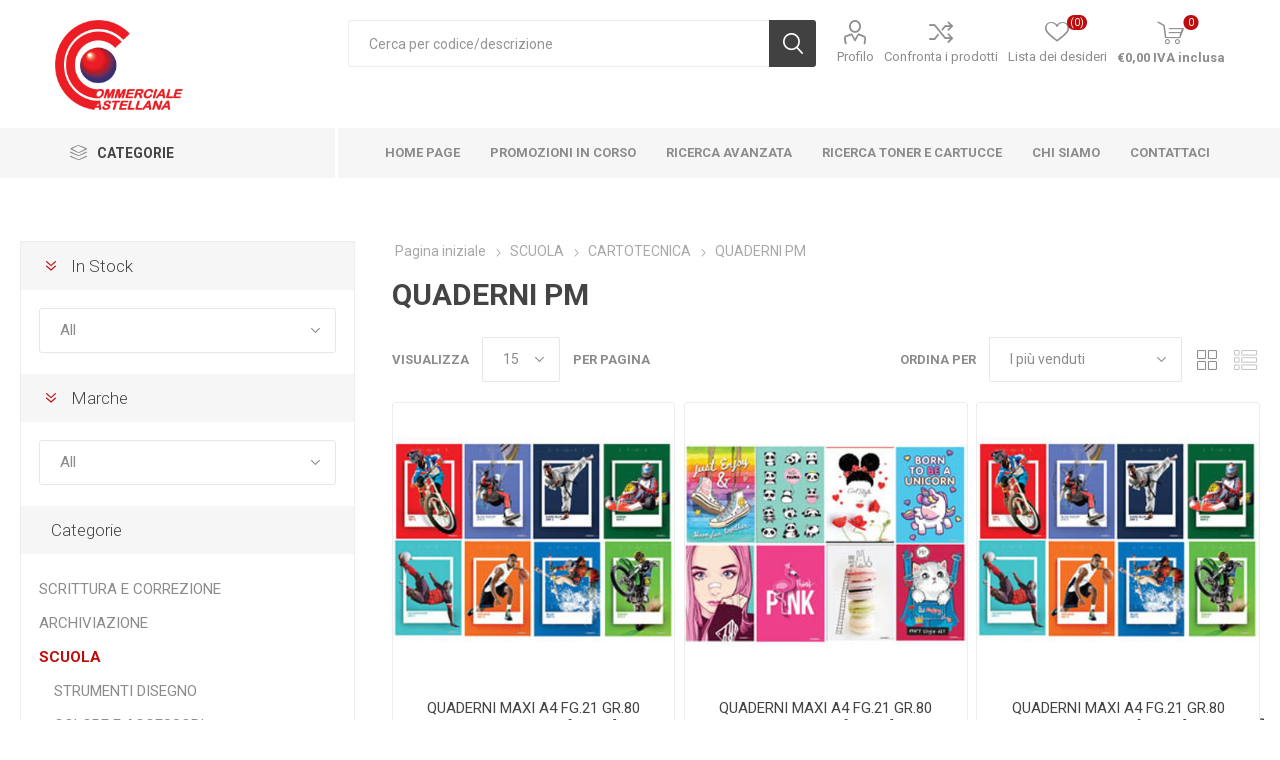

--- FILE ---
content_type: text/html; charset=utf-8
request_url: https://commercialecastellana.it/ricambi-forati
body_size: 97667
content:
<!DOCTYPE html>
<html lang="it"  class="html-category-page">
    <head>
        <title>QUADERNI PM - Vendita articoli cartoleria e cancelleria per scuola e ufficio</title>
        <meta http-equiv="Content-type" content="text/html;charset=UTF-8" />
        <meta name="description" content="Vasto assortimento di articoli di cartoleria e cancelleria all&#x27;ingrosso per la scuola e l&#x27;ufficio. Scopri subito i prezzi pi&#xF9; vantaggiosi del settore" />
        <meta name="keywords" content="ingrosso cancelleria, ingrosso cartoleria" />
        <meta name="generator" content="nopCommerce" />
        <meta name="viewport" content="width=device-width, initial-scale=1, maximum-scale=1, user-scalable=0"/>
        <link href="https://fonts.googleapis.com/css?family=Roboto:300,400,700&amp;subset=cyrillic-ext,greek-ext&display=swap" rel="stylesheet">
        <meta name="facebook-domain-verification" content="4w9pt9a0s5c5lsbyto50z7nt26n5bz" />
<script type="text/javascript">
var _iub = _iub || [];
_iub.csConfiguration = {"ccpaAcknowledgeOnDisplay":true,"consentOnContinuedBrowsing":false,"countryDetection":true,"enableCcpa":true,"floatingPreferencesButtonDisplay":"anchored-bottom-right","invalidateConsentWithoutLog":true,"perPurposeConsent":true,"siteId":2781468,"whitelabel":false,"cookiePolicyId":82046198,"lang":"it","cookiePolicyUrl":"https://www.commercialecastellana.it/policy_cookies","privacyPolicyUrl":"https://www.commercialecastellana.it/privacy-notice", "banner":{ "acceptButtonDisplay":true,"backgroundOverlay":true,"closeButtonDisplay":false,"customizeButtonDisplay":true,"explicitWithdrawal":true,"fontSize":"14px","listPurposes":true,"position":"float-bottom-center","rejectButtonDisplay":true }};
</script>
<script type="text/javascript" src="//cdn.iubenda.com/cs/ccpa/stub.js"></script>
<script type="text/javascript" src="//cdn.iubenda.com/cs/iubenda_cs.js" charset="UTF-8" async></script>
<!-- Google Tag Manager -->
<script>(function(w,d,s,l,i){w[l]=w[l]||[];w[l].push({'gtm.start':
new Date().getTime(),event:'gtm.js'});var f=d.getElementsByTagName(s)[0],
j=d.createElement(s),dl=l!='dataLayer'?'&l='+l:'';j.async=true;j.src=
'https://www.googletagmanager.com/gtm.js?id='+i+dl;f.parentNode.insertBefore(j,f);
})(window,document,'script','dataLayer','GTM-PN8BP8PG');</script>
<!-- End Google Tag Manager -->

        


    	<!-- Global site tag (gtag.js) - Google Analytics -->
               <script type="text/plain" class="_iub_cs_activate" async src='https://www.googletagmanager.com/gtag/js?id=UA-130415967-1'></script>
                <script>
                  window.dataLayer = window.dataLayer || [];
                  function gtag(){dataLayer.push(arguments);}
                  gtag('js', new Date());

                  gtag('config', 'UA-130415967-1',{ 'anonymize_ip': true });
                  
                  
                </script>

	



	<link href="/Themes/Emporium/Content/css/styles.css" rel="stylesheet" type="text/css" />
<link href="/Themes/Emporium/Content/css/tables.css" rel="stylesheet" type="text/css" />
<link href="/Themes/Emporium/Content/css/mobile.css" rel="stylesheet" type="text/css" />
<link href="/Themes/Emporium/Content/css/480.css" rel="stylesheet" type="text/css" />
<link href="/Themes/Emporium/Content/css/768.css" rel="stylesheet" type="text/css" />
<link href="/Themes/Emporium/Content/css/1024.css" rel="stylesheet" type="text/css" />
<link href="/Themes/Emporium/Content/css/1280.css" rel="stylesheet" type="text/css" />
<link href="/Themes/Emporium/Content/css/1600.css" rel="stylesheet" type="text/css" />
<link href="/Plugins/SevenSpikes.Core/Styles/slick-slider-1.6.0.css" rel="stylesheet" type="text/css" />
<link href="/Plugins/SevenSpikes.Core/Styles/perfect-scrollbar.min.css" rel="stylesheet" type="text/css" />
<link href="/Plugins/SevenSpikes.Nop.Plugins.AjaxFilters/Themes/Emporium/Content/AjaxFilters.css" rel="stylesheet" type="text/css" />
<link href="/Plugins/SevenSpikes.Nop.Plugins.InstantSearch/Themes/Emporium/Content/InstantSearch.css" rel="stylesheet" type="text/css" />
<link href="/Plugins/SevenSpikes.Nop.Plugins.MegaMenu/Themes/Emporium/Content/MegaMenu.css" rel="stylesheet" type="text/css" />
<link href="/Plugins/SevenSpikes.Nop.Plugins.AjaxCart/Themes/Emporium/Content/ajaxCart.css" rel="stylesheet" type="text/css" />
<link href="/Plugins/SevenSpikes.Nop.Plugins.ProductRibbons/Styles/Ribbons.common.css" rel="stylesheet" type="text/css" />
<link href="/Plugins/SevenSpikes.Nop.Plugins.ProductRibbons/Themes/Emporium/Content/Ribbons.css" rel="stylesheet" type="text/css" />
<link href="/Plugins/SevenSpikes.Nop.Plugins.QuickView/Themes/Emporium/Content/QuickView.css" rel="stylesheet" type="text/css" />
<link href="/lib/fineuploader/fine-uploader.min.css" rel="stylesheet" type="text/css" />
<link href="/Plugins/SevenSpikes.Nop.Plugins.JCarousel/Styles/slick.css" rel="stylesheet" type="text/css" />
<link href="/Plugins/SevenSpikes.Nop.Plugins.JCarousel/Themes/Emporium/Content/JCarousel.css" rel="stylesheet" type="text/css" />
<link href="/Themes/Emporium/Content/css/theme.custom-1.css?v=35" rel="stylesheet" type="text/css" />

	
        
        
        
        <link rel="apple-touch-icon" sizes="180x180" href="/icons/icons_0/apple-touch-icon.png"><link rel="icon" type="image/png" sizes="32x32" href="/icons/icons_0/favicon-32x32.png"><link rel="icon" type="image/png" sizes="192x192" href="/icons/icons_0/android-chrome-192x192.png"><link rel="icon" type="image/png" sizes="16x16" href="/icons/icons_0/favicon-16x16.png"><link rel="manifest" href="/icons/icons_0/site.webmanifest"><link rel="mask-icon" href="/icons/icons_0/safari-pinned-tab.svg" color="#5bbad5"><link rel="shortcut icon" href="/icons/icons_0/favicon.ico"><meta name="msapplication-TileColor" content="#2d89ef"><meta name="msapplication-TileImage" content="/icons/icons_0/mstile-144x144.png"><meta name="msapplication-config" content="/icons/icons_0/browserconfig.xml"><meta name="theme-color" content="#ffffff">
    	
    	<!--Powered by nopCommerce - https://www.nopCommerce.com-->
    </head>
	<body class="category-page-body">
        



<div class="ajax-loading-block-window" style="display: none">
</div>
<div id="dialog-notifications-success" title="Notifica" style="display:none;">
</div>
<div id="dialog-notifications-error" title="Errore" style="display:none;">
</div>
<div id="dialog-notifications-warning" title="Avviso" style="display:none;">
</div>
<div id="bar-notification" class="bar-notification-container" data-close="Chiudi">
</div>



<!--[if lte IE 8]>
    <div style="clear:both;height:59px;text-align:center;position:relative;">
        <a href="http://www.microsoft.com/windows/internet-explorer/default.aspx" target="_blank">
            <img src="/Themes/Emporium/Content/img/ie_warning.jpg" height="42" width="820" alt="You are using an outdated browser. For a faster, safer browsing experience, upgrade for free today." />
        </a>
    </div>
<![endif]-->


<div class="master-wrapper-page">
    
    <div class="responsive-nav-wrapper-parent">
        <div class="responsive-nav-wrapper">
            <div class="menu-title">
                <span>Menu</span>
            </div>
            <div class="search-wrap">
                <span>Cerca per codice/descrizione</span>
            </div>
            <div class="mobile-logo">
                



<a href="/" class="logo">


<img alt="Commerciale Castellana P.IVA 03505280267" title="Commerciale Castellana P.IVA 03505280267" src="https://www.commercialecastellana.it/images/thumbs/0059076_0000110_LOGO_COMM.jpeg" /></a>
            </div>
            <div class="shopping-cart-link">               
            </div>
            <div class="personal-button" id="header-links-opener">
                <span>Personal menu</span>
            </div>
        </div>
    </div>
    

<div class="header">
    
    <div class="header-upper">
        <div class="header-selectors-wrapper">
            
            
            
            
        </div>
    </div>
    <div class="header-lower">
        <div class="header-logo">
            



<a href="/" class="logo">


<img alt="Commerciale Castellana P.IVA 03505280267" title="Commerciale Castellana P.IVA 03505280267" src="https://www.commercialecastellana.it/images/thumbs/0059076_0000110_LOGO_COMM.jpeg" /></a>
        </div>
        <div class="search-box store-search-box">
            <div class="close-side-menu">
                <span class="close-side-menu-text">Cerca per codice/descrizione</span>
                <span class="close-side-menu-btn">Close</span>
            </div>
            <form method="get" id="small-search-box-form" action="/search">
    <input type="text" class="search-box-text" id="small-searchterms" autocomplete="off" name="q" placeholder="Cerca per codice/descrizione" aria-label="Cerca" />
    



<input type="hidden" class="instantSearchResourceElement"
       data-highlightFirstFoundElement="true"
       data-minKeywordLength="3"
       data-defaultProductSortOption="5"
       data-instantSearchUrl="/instantSearchFor"
       data-searchPageUrl="/search"
       data-searchInProductDescriptions="true"
       data-numberOfVisibleProducts="10"/>


    <input type="submit" class="button-1 search-box-button" value="Cerca"/>
        
        
</form>
        </div>

        <div class="header-links-wrapper">
            

<div class="header-links">
    <ul>
        
            <li>
                <a href="/customer/info" class="ico-account opener"  data-loginUrl="/login">Profilo</a>
                <div class="profile-menu-box ">
                    <div class="close-side-menu">
                        <span class="close-side-menu-text">Profilo</span>
                        <span class="close-side-menu-btn">Close</span>
                    </div>
                    <div class="header-form-holder">
                        <a href="/register" class="ico-register">Registrati</a>
                        <a href="/login" class="ico-login">Accesso</a>
                    </div>
                </div>
            </li>
                    <li><a href="/compareproducts" class="ico-compare">Confronta i prodotti</a></li>

            <li>
                <a href="/wishlist" class="ico-wishlist">
                    <span class="wishlist-label">Lista dei desideri</span>
                    <span class="wishlist-qty">(0)</span>
                </a>
            </li>

        
    </ul>
        <div class="mobile-flyout-wrapper">
            <div class="close-side-menu">
                <span class="close-side-menu-text">Shopping cart</span>
                <span class="close-side-menu-btn">Close</span>
            </div>
            



<div id="flyout-cart" class="flyout-cart" data-removeItemFromCartUrl="/EmporiumTheme/RemoveItemFromCart" data-flyoutCartUrl="/EmporiumTheme/FlyoutShoppingCart">
    <div id="topcartlink">
        <a href="/cart" class="ico-cart">
            <span class="cart-qty">0</span>
            <span class="cart-label">
&#x20AC;0,00 IVA inclusa            </span>
        </a>
    </div>
    <div class="mini-shopping-cart">
        <div class="flyout-cart-scroll-area">
                <p>Non ci sono articoli nel tuo carrello</p>
        </div>
    </div>
</div>
        </div>
                
</div>

        </div>
    </div>
    <div class="header-menu-parent">
        <div class="header-menu categories-in-side-panel">
                <div class="category-navigation-list-wrapper">
                    <span class="category-navigation-title">CATEGORIE</span>
                    <ul class="category-navigation-list sticky-flyout"></ul>
                </div>
            <div class="close-menu">
                <span class="close-menu-text">Menu</span>
                <span class="close-menu-btn">Close</span>
            </div>
            



    <ul class="mega-menu"
        data-isRtlEnabled="false"
        data-enableClickForDropDown="false">



<li class=" ">

    <a href="/" class="" title="Home Page" ><span> Home Page</span></a>

</li>




<li class=" ">

    <a href="https://2025.monotematici.com/44295-b2b-02-commerciale-castellana/" class="" title="Promozioni in corso"  target="_blank" ><span> Promozioni in corso</span></a>

</li>




<li class=" ">

    <a href="http://www.commercialecastellana.it/search?adv=true&amp;sid=true" class="" title="RICERCA AVANZATA" ><span> RICERCA AVANZATA</span></a>

</li>




<li class=" ">

    <a href="http://www.commercialecastellana.it/searchcartridges" class="" title="Ricerca Toner e Cartucce" ><span> Ricerca Toner e Cartucce</span></a>

</li>




<li class=" ">

    <a href="/about-us" class="" title="Chi siamo" ><span> Chi siamo</span></a>

</li>




<li class=" ">

    <a href="/contactus" class="" title="Contattaci" ><span> Contattaci</span></a>

</li>



<li class=" mega-menu-categories root-category-items">

        <a class="" href="/scrittura-e-correzione-653">SCRITTURA E CORREZIONE</a>


</li>

<li class=" mega-menu-categories root-category-items">

        <a class="" href="/scuola-657">SCUOLA</a>


</li>

<li class=" mega-menu-categories root-category-items">

        <a class="" href="/cancelleria-665">CANCELLERIA</a>


</li>

<li class=" mega-menu-categories root-category-items">

        <a class="" href="/carta-696">CARTA</a>


</li>

<li class=" mega-menu-categories root-category-items">

        <a class="" href="/consumabili-757">CONSUMABILI</a>


</li>

<li class=" mega-menu-categories root-category-items">

        <a class="" href="/spedizione-imballo-e-magazzino-674">SPEDIZIONE IMBALLO E MAGAZZINO</a>


</li>

<li class=" mega-menu-categories root-category-items">

        <a class="" href="/visual-e-comunicazione-679">VISUAL E COMUNICAZIONE</a>


</li>

<li class=" mega-menu-categories root-category-items">

        <a class="" href="/macchine-per-lufficio-686">MACCHINE PER L&#x27;UFFICIO</a>


</li>

<li class=" mega-menu-categories root-category-items">

        <a class="" href="/arredamento-e-complementi-707">ARREDAMENTO E COMPLEMENTI</a>


</li>

<li class=" mega-menu-categories root-category-items">

        <a class="" href="/regalo-690">REGALO</a>


</li>

<li class=" mega-menu-categories root-category-items">

        <a class="" href="/informatica-710">INFORMATICA</a>


</li>

<li class=" mega-menu-categories root-category-items">

        <a class="" href="/prodotti-per-comunita-712">PRODOTTI PER COMUNITA&#x27;</a>


</li>

<li class=" mega-menu-categories root-category-items">

        <a class="" href="/servizi-651">SERVIZI</a>


</li>

<li class=" mega-menu-categories root-category-items">

        <a class="" href="/archiviazione-655">ARCHIVIAZIONE</a>


</li>
        
    </ul>
    <ul class="mega-menu-responsive">
        <li class="all-categories">
            <span class="labelfornextplusbutton">CATEGORIE</span>
            <div class="plus-button"></div>
            <div class="sublist-wrap">
                <ul class="sublist">
                    <li class="back-button">
                        <span>Back</span>
                    </li>


<li class=" mega-menu-categories root-category-items">

        <a class="" href="/scrittura-e-correzione-653">SCRITTURA E CORREZIONE</a>


</li>

<li class=" mega-menu-categories root-category-items">

        <a class="" href="/scuola-657">SCUOLA</a>


</li>

<li class=" mega-menu-categories root-category-items">

        <a class="" href="/cancelleria-665">CANCELLERIA</a>


</li>

<li class=" mega-menu-categories root-category-items">

        <a class="" href="/carta-696">CARTA</a>


</li>

<li class=" mega-menu-categories root-category-items">

        <a class="" href="/consumabili-757">CONSUMABILI</a>


</li>

<li class=" mega-menu-categories root-category-items">

        <a class="" href="/spedizione-imballo-e-magazzino-674">SPEDIZIONE IMBALLO E MAGAZZINO</a>


</li>

<li class=" mega-menu-categories root-category-items">

        <a class="" href="/visual-e-comunicazione-679">VISUAL E COMUNICAZIONE</a>


</li>

<li class=" mega-menu-categories root-category-items">

        <a class="" href="/macchine-per-lufficio-686">MACCHINE PER L&#x27;UFFICIO</a>


</li>

<li class=" mega-menu-categories root-category-items">

        <a class="" href="/arredamento-e-complementi-707">ARREDAMENTO E COMPLEMENTI</a>


</li>

<li class=" mega-menu-categories root-category-items">

        <a class="" href="/regalo-690">REGALO</a>


</li>

<li class=" mega-menu-categories root-category-items">

        <a class="" href="/informatica-710">INFORMATICA</a>


</li>

<li class=" mega-menu-categories root-category-items">

        <a class="" href="/prodotti-per-comunita-712">PRODOTTI PER COMUNITA&#x27;</a>


</li>

<li class=" mega-menu-categories root-category-items">

        <a class="" href="/servizi-651">SERVIZI</a>


</li>

<li class=" mega-menu-categories root-category-items">

        <a class="" href="/archiviazione-655">ARCHIVIAZIONE</a>


</li>                </ul>
            </div>
        </li>



<li class=" ">

    <a href="/" class="" title="Home Page" ><span> Home Page</span></a>

</li>




<li class=" ">

    <a href="https://2025.monotematici.com/44295-b2b-02-commerciale-castellana/" class="" title="Promozioni in corso"  target="_blank" ><span> Promozioni in corso</span></a>

</li>




<li class=" ">

    <a href="http://www.commercialecastellana.it/search?adv=true&amp;sid=true" class="" title="RICERCA AVANZATA" ><span> RICERCA AVANZATA</span></a>

</li>




<li class=" ">

    <a href="http://www.commercialecastellana.it/searchcartridges" class="" title="Ricerca Toner e Cartucce" ><span> Ricerca Toner e Cartucce</span></a>

</li>




<li class=" ">

    <a href="/about-us" class="" title="Chi siamo" ><span> Chi siamo</span></a>

</li>




<li class=" ">

    <a href="/contactus" class="" title="Contattaci" ><span> Contattaci</span></a>

</li>


        
    </ul>

            <div class="mobile-menu-items"></div>
        </div>
    </div>
    
</div>
    
    <div class="overlayOffCanvas"></div>
    <div class="master-wrapper-content">
        




<div class="ajaxCartInfo" data-getAjaxCartButtonUrl="/NopAjaxCart/GetAjaxCartButtonsAjax"
     data-productPageAddToCartButtonSelector=".add-to-cart-button"
     data-productBoxAddToCartButtonSelector=".product-box-add-to-cart-button"
     data-productBoxProductItemElementSelector=".product-item"
     data-useNopNotification="False"
     data-nopNotificationResource="Il prodotto &#xE8; stato aggiunto al &lt;a href=&quot;/cart&quot;&gt;carrello&lt;/a&gt;"
     data-enableOnProductPage="True"
     data-enableOnCatalogPages="True"
     data-miniShoppingCartQuatityFormattingResource="({0})"
     data-miniWishlistQuatityFormattingResource="({0})"
     data-addToWishlistButtonSelector=".add-to-wishlist-button">
</div>

<input id="addProductVariantToCartUrl" name="addProductVariantToCartUrl" type="hidden" value="/AddProductFromProductDetailsPageToCartAjax" />
<input id="addProductToCartUrl" name="addProductToCartUrl" type="hidden" value="/AddProductToCartAjax" />
<input id="miniShoppingCartUrl" name="miniShoppingCartUrl" type="hidden" value="/MiniShoppingCart" />
<input id="flyoutShoppingCartUrl" name="flyoutShoppingCartUrl" type="hidden" value="/NopAjaxCartFlyoutShoppingCart" />
<input id="checkProductAttributesUrl" name="checkProductAttributesUrl" type="hidden" value="/CheckIfProductOrItsAssociatedProductsHasAttributes" />
<input id="getMiniProductDetailsViewUrl" name="getMiniProductDetailsViewUrl" type="hidden" value="/GetMiniProductDetailsView" />
<input id="flyoutShoppingCartPanelSelector" name="flyoutShoppingCartPanelSelector" type="hidden" value="#flyout-cart" />
<input id="shoppingCartMenuLinkSelector" name="shoppingCartMenuLinkSelector" type="hidden" value=".cart-qty" />
<input id="wishlistMenuLinkSelector" name="wishlistMenuLinkSelector" type="hidden" value="span.wishlist-qty" />






<div id="product-ribbon-info" data-productid="0"
     data-productboxselector=".product-item, .item-holder"
     data-productboxpicturecontainerselector=".picture, .item-picture"
     data-productpagepicturesparentcontainerselector=".product-essential"
     data-productpagebugpicturecontainerselector=".picture"
     data-retrieveproductribbonsurl="/RetrieveProductRibbons">
</div>


<div class="quickViewData" data-productselector=".product-item"
     data-productselectorchild=".btn-wrapper"
     data-retrievequickviewurl="/quickviewdata"
     data-quickviewbuttontext="Quick View"
     data-quickviewbuttontitle="Quick View"
     data-isquickviewpopupdraggable="True"
     data-enablequickviewpopupoverlay="True"
     data-accordionpanelsheightstyle="content"
     data-getquickviewbuttonroute="/getquickviewbutton">
</div>
        <div class="master-column-wrapper">
            


    <div class="center-2">
        
	



<div class="page category-page">
        <div class="breadcrumb">
            <ul itemscope itemtype="http://schema.org/BreadcrumbList">
                <li>
                    <a href="/" title="Pagina iniziale">Pagina iniziale</a>
                    <span class="delimiter">/</span>
                </li>
                                    <li itemprop="itemListElement" itemscope itemtype="http://schema.org/ListItem">
                            <a href="/scuola-657" title="SCUOLA" itemprop="item">
                                <span itemprop="name">SCUOLA</span>
                            </a>
                            <span class="delimiter">/</span>
                        <meta itemprop="position" content="1" />
                    </li>
                    <li itemprop="itemListElement" itemscope itemtype="http://schema.org/ListItem">
                            <a href="/cartotecnica-698" title="CARTOTECNICA" itemprop="item">
                                <span itemprop="name">CARTOTECNICA</span>
                            </a>
                            <span class="delimiter">/</span>
                        <meta itemprop="position" content="2" />
                    </li>
                    <li itemprop="itemListElement" itemscope itemtype="http://schema.org/ListItem">
                            <strong class="current-item" itemprop="name">QUADERNI PM</strong>
                            <span itemprop="item" itemscope itemtype="http://schema.org/Thing"
                                  id="/ricambi-forati">
                            </span>
                        <meta itemprop="position" content="3" />
                    </li>
            </ul>
        </div>
    <div class="page-title">
        <h1>QUADERNI PM</h1>
    </div>
    <div class="page-body">
        
        
        
        
<div class="product-selectors">
    <div class="filters-button-wrapper">
        <button class="filters-button">Filters</button>
    </div>

        <div class="product-viewmode">
            <span>Vedi come</span>
                <a class="viewmode-icon grid selected" href="https://commercialecastellana.it/ricambi-forati?viewmode=grid" title="Griglia">Griglia</a>
                <a class="viewmode-icon list " href="https://commercialecastellana.it/ricambi-forati?viewmode=list" title="Lista">Lista</a>
        </div>
            <div class="product-sorting">
            <span>Ordina per</span>
            <select aria-label="Seleziona l&#x27;ordinamento dei prodotti" id="products-orderby" name="products-orderby" onchange="setLocation(this.value);"><option selected="selected" value="https://commercialecastellana.it/ricambi-forati?orderby=20">I pi&#xF9; venduti</option>
<option value="https://commercialecastellana.it/ricambi-forati?orderby=5">Nome: dalla A alla Z</option>
<option value="https://commercialecastellana.it/ricambi-forati?orderby=6">Nome: dalla Z alla A</option>
<option value="https://commercialecastellana.it/ricambi-forati?orderby=10">Prezzo: crescente</option>
<option value="https://commercialecastellana.it/ricambi-forati?orderby=11">Prezzo: decrescente</option>
</select>
        </div>
            <div class="product-page-size">
            <span>Visualizza</span>
            <select id="products-pagesize-mobile" name="products-pagesize" onchange="setLocation(this.value);">
                    <option value="https://commercialecastellana.it/ricambi-forati?pagesize=10" >10</option>
                    <option value="https://commercialecastellana.it/ricambi-forati?pagesize=15" selected='selected'>15</option>
                    <option value="https://commercialecastellana.it/ricambi-forati?pagesize=20" >20</option>
                    <option value="https://commercialecastellana.it/ricambi-forati?pagesize=30" >30</option>
            </select>
            <select aria-label="Seleziona il numero di prodotti per pagina" id="products-pagesize-desktop" name="products-pagesize-desktop" onchange="setLocation(this.value);"><option value="https://commercialecastellana.it/ricambi-forati?pagesize=10">10</option>
<option selected="selected" value="https://commercialecastellana.it/ricambi-forati?pagesize=15">15</option>
<option value="https://commercialecastellana.it/ricambi-forati?pagesize=20">20</option>
<option value="https://commercialecastellana.it/ricambi-forati?pagesize=30">30</option>
</select>
            <span>per pagina</span>
        </div>
</div>        
        <div class="product-filters">
                    </div>
        

            <div class="product-grid">
                <div class="item-grid">
                        <div class="item-box">
                            



<div class="product-item" data-productid="370597">
    <div class="picture">
        <a href="/quaderni-maxi-a4-fg-21-gr-80-rigatura-1rigo-381r0-370597" title="Visualizza i dettagli per QUADERNI MAXI A4 FG.21 GR.80 RIGATURA 1RIGO [381R0]">


    <img src="[data-uri]"
         data-lazyloadsrc="https://commercialecastellana.it/images/thumbs/0129942_94970_360.jpeg" alt="Immagine di QUADERNI MAXI A4 FG.21 GR.80 RIGATURA 1RIGO [381R0]" title="Visualizza i dettagli per QUADERNI MAXI A4 FG.21 GR.80 RIGATURA 1RIGO [381R0]" class="picture-img"/>
        </a>
        <div class="btn-wrapper">
                <button type="button" title="Aggiungi alla lista di comparazione" class="button-2 add-to-compare-list-button" onclick="AjaxCart.addproducttocomparelist('/compareproducts/add/370597');return false;">Aggiungi alla lista di comparazione</button>
                            <button type="button" title="Aggiungi alla lista dei desideri" class="button-2 add-to-wishlist-button" onclick="AjaxCart.addproducttocart_catalog('/addproducttocart/catalog/370597/2/1');return false;">Aggiungi alla lista dei desideri</button>
        </div>
    </div>
    <div class="details">
        <h2 class="product-title">
            <a href="/quaderni-maxi-a4-fg-21-gr-80-rigatura-1rigo-381r0-370597">QUADERNI MAXI A4 FG.21 GR.80 RIGATURA 1RIGO [381R0]</a>
        </h2>
            <div class="sku">
                381R0
            </div>
                    <div class="product-rating-box" title="0 recensione(i)">
                <div class="rating">
                    <div style="width: 0%">
                    </div>
                </div>
            </div>
        <div class="description">
            
        </div>
        <div class="add-info">
            
            <div class="prices">
                <span class="price actual-price">&#x20AC;1,10 IVA esclusa</span>
                            </div>
            
            <div class="buttons">
                    <input type="button" value="Acquista" class="button-2 product-box-add-to-cart-button" onclick="AjaxCart.addproducttocart_catalog('/addproducttocart/catalog/370597/1/1');return false;" />
            </div>
            
        </div>
    </div>
</div>

                        </div>
                        <div class="item-box">
                            



<div class="product-item" data-productid="371728">
    <div class="picture">
        <a href="/quaderni-maxi-a4-fg-21-gr-80-rigatura-q-38q00-371728" title="Visualizza i dettagli per QUADERNI MAXI A4 FG.21 GR.80 RIGATURA Q [38Q00]">


    <img src="[data-uri]"
         data-lazyloadsrc="https://commercialecastellana.it/images/thumbs/0129987_95015_360.jpeg" alt="Immagine di QUADERNI MAXI A4 FG.21 GR.80 RIGATURA Q [38Q00]" title="Visualizza i dettagli per QUADERNI MAXI A4 FG.21 GR.80 RIGATURA Q [38Q00]" class="picture-img"/>
        </a>
        <div class="btn-wrapper">
                <button type="button" title="Aggiungi alla lista di comparazione" class="button-2 add-to-compare-list-button" onclick="AjaxCart.addproducttocomparelist('/compareproducts/add/371728');return false;">Aggiungi alla lista di comparazione</button>
                            <button type="button" title="Aggiungi alla lista dei desideri" class="button-2 add-to-wishlist-button" onclick="AjaxCart.addproducttocart_catalog('/addproducttocart/catalog/371728/2/1');return false;">Aggiungi alla lista dei desideri</button>
        </div>
    </div>
    <div class="details">
        <h2 class="product-title">
            <a href="/quaderni-maxi-a4-fg-21-gr-80-rigatura-q-38q00-371728">QUADERNI MAXI A4 FG.21 GR.80 RIGATURA Q [38Q00]</a>
        </h2>
            <div class="sku">
                38Q00
            </div>
                    <div class="product-rating-box" title="0 recensione(i)">
                <div class="rating">
                    <div style="width: 0%">
                    </div>
                </div>
            </div>
        <div class="description">
            
        </div>
        <div class="add-info">
            
            <div class="prices">
                <span class="price actual-price">&#x20AC;0,92 IVA esclusa</span>
                            </div>
            
            <div class="buttons">
                    <input type="button" value="Acquista" class="button-2 product-box-add-to-cart-button" onclick="AjaxCart.addproducttocart_catalog('/addproducttocart/catalog/371728/1/1');return false;" />
            </div>
            
        </div>
    </div>
</div>

                        </div>
                        <div class="item-box">
                            



<div class="product-item" data-productid="371562">
    <div class="picture">
        <a href="/quaderni-maxi-a4-fg-21-gr-80-rigatura-a-38a00-371562" title="Visualizza i dettagli per QUADERNI MAXI A4 FG.21 GR.80 RIGATURA A [38A00]">


    <img src="[data-uri]"
         data-lazyloadsrc="https://commercialecastellana.it/images/thumbs/0129937_94965_360.jpeg" alt="Immagine di QUADERNI MAXI A4 FG.21 GR.80 RIGATURA A [38A00]" title="Visualizza i dettagli per QUADERNI MAXI A4 FG.21 GR.80 RIGATURA A [38A00]" class="picture-img"/>
        </a>
        <div class="btn-wrapper">
                <button type="button" title="Aggiungi alla lista di comparazione" class="button-2 add-to-compare-list-button" onclick="AjaxCart.addproducttocomparelist('/compareproducts/add/371562');return false;">Aggiungi alla lista di comparazione</button>
                            <button type="button" title="Aggiungi alla lista dei desideri" class="button-2 add-to-wishlist-button" onclick="AjaxCart.addproducttocart_catalog('/addproducttocart/catalog/371562/2/1');return false;">Aggiungi alla lista dei desideri</button>
        </div>
    </div>
    <div class="details">
        <h2 class="product-title">
            <a href="/quaderni-maxi-a4-fg-21-gr-80-rigatura-a-38a00-371562">QUADERNI MAXI A4 FG.21 GR.80 RIGATURA A [38A00]</a>
        </h2>
            <div class="sku">
                38A00
            </div>
                    <div class="product-rating-box" title="0 recensione(i)">
                <div class="rating">
                    <div style="width: 0%">
                    </div>
                </div>
            </div>
        <div class="description">
            
        </div>
        <div class="add-info">
            
            <div class="prices">
                <span class="price actual-price">&#x20AC;1,10 IVA esclusa</span>
                            </div>
            
            <div class="buttons">
                    <input type="button" value="Acquista" class="button-2 product-box-add-to-cart-button" onclick="AjaxCart.addproducttocart_catalog('/addproducttocart/catalog/371562/1/1');return false;" />
            </div>
            
        </div>
    </div>
</div>

                        </div>
                        <div class="item-box">
                            



<div class="product-item" data-productid="23825">
    <div class="picture">
        <a href="/maxiquaderno-a4-40fg%2B2-80gr-5mm-c-marg-monocromo-pigna-02217790q" title="Visualizza i dettagli per QUADERNI MAXI A4 FG.21 GR.80 RIGATURA Q PIGNA MONOCROMO [02217790Q]">


    <img src="[data-uri]"
         data-lazyloadsrc="https://commercialecastellana.it/images/thumbs/0106591_28938_360.jpeg" alt="Immagine di QUADERNI MAXI A4 FG.21 GR.80 RIGATURA Q PIGNA MONOCROMO [02217790Q]" title="Visualizza i dettagli per QUADERNI MAXI A4 FG.21 GR.80 RIGATURA Q PIGNA MONOCROMO [02217790Q]" class="picture-img"/>
        </a>
        <div class="btn-wrapper">
                <button type="button" title="Aggiungi alla lista di comparazione" class="button-2 add-to-compare-list-button" onclick="AjaxCart.addproducttocomparelist('/compareproducts/add/23825');return false;">Aggiungi alla lista di comparazione</button>
                            <button type="button" title="Aggiungi alla lista dei desideri" class="button-2 add-to-wishlist-button" onclick="AjaxCart.addproducttocart_catalog('/addproducttocart/catalog/23825/2/1');return false;">Aggiungi alla lista dei desideri</button>
        </div>
    </div>
    <div class="details">
        <h2 class="product-title">
            <a href="/maxiquaderno-a4-40fg%2B2-80gr-5mm-c-marg-monocromo-pigna-02217790q">QUADERNI MAXI A4 FG.21 GR.80 RIGATURA Q PIGNA MONOCROMO [02217790Q]</a>
        </h2>
            <div class="sku">
                02217790Q
            </div>
                <div class="description">
            
        </div>
        <div class="add-info">
            
            <div class="prices">
                <span class="price actual-price">&#x20AC;1,63 IVA esclusa</span>
                            </div>
            
            <div class="buttons">
                    <input type="button" value="Acquista" class="button-2 product-box-add-to-cart-button" onclick="AjaxCart.addproducttocart_catalog('/addproducttocart/catalog/23825/1/1');return false;" />
            </div>
            
        </div>
    </div>
</div>

                        </div>
                        <div class="item-box">
                            



<div class="product-item" data-productid="28983">
    <div class="picture">
        <a href="/one-color-maxi-80gr-20%2B1f-bco-1418" title="Visualizza i dettagli per QUADERNO MAXI ONE COLOR 80GR 20&#x2B;1F BIANCO BLASETTI [1418]">


    <img src="[data-uri]"
         data-lazyloadsrc="https://commercialecastellana.it/images/thumbs/0113129_63792_360.jpeg" alt="Immagine di QUADERNO MAXI ONE COLOR 80GR 20&#x2B;1F BIANCO BLASETTI [1418]" title="Visualizza i dettagli per QUADERNO MAXI ONE COLOR 80GR 20&#x2B;1F BIANCO BLASETTI [1418]" class="picture-img"/>
        </a>
        <div class="btn-wrapper">
                <button type="button" title="Aggiungi alla lista di comparazione" class="button-2 add-to-compare-list-button" onclick="AjaxCart.addproducttocomparelist('/compareproducts/add/28983');return false;">Aggiungi alla lista di comparazione</button>
                            <button type="button" title="Aggiungi alla lista dei desideri" class="button-2 add-to-wishlist-button" onclick="AjaxCart.addproducttocart_catalog('/addproducttocart/catalog/28983/2/1');return false;">Aggiungi alla lista dei desideri</button>
        </div>
    </div>
    <div class="details">
        <h2 class="product-title">
            <a href="/one-color-maxi-80gr-20%2B1f-bco-1418">QUADERNO MAXI ONE COLOR 80GR 20&#x2B;1F BIANCO BLASETTI [1418]</a>
        </h2>
            <div class="sku">
                1418
            </div>
                <div class="description">
            
        </div>
        <div class="add-info">
            
            <div class="prices">
                <span class="price actual-price">&#x20AC;1,52 IVA esclusa</span>
                            </div>
            
            <div class="buttons">
                    <input type="button" value="Acquista" class="button-2 product-box-add-to-cart-button" onclick="AjaxCart.addproducttocart_catalog('/addproducttocart/catalog/28983/1/1');return false;" />
            </div>
            
        </div>
    </div>
</div>

                        </div>
                        <div class="item-box">
                            



<div class="product-item" data-productid="31122">
    <div class="picture">
        <a href="/maxi-one-color-ppl-20ff%2B1-5571" title="Visualizza i dettagli per QUADERNO MAXI ONE COLOR PPL 20FF&#x2B;1 5M [5571]">


    <img src="[data-uri]"
         data-lazyloadsrc="https://commercialecastellana.it/images/thumbs/0115709_73491_360.jpeg" alt="Immagine di QUADERNO MAXI ONE COLOR PPL 20FF&#x2B;1 5M [5571]" title="Visualizza i dettagli per QUADERNO MAXI ONE COLOR PPL 20FF&#x2B;1 5M [5571]" class="picture-img"/>
        </a>
        <div class="btn-wrapper">
                <button type="button" title="Aggiungi alla lista di comparazione" class="button-2 add-to-compare-list-button" onclick="AjaxCart.addproducttocomparelist('/compareproducts/add/31122');return false;">Aggiungi alla lista di comparazione</button>
                            <button type="button" title="Aggiungi alla lista dei desideri" class="button-2 add-to-wishlist-button" onclick="AjaxCart.addproducttocart_catalog('/addproducttocart/catalog/31122/2/1');return false;">Aggiungi alla lista dei desideri</button>
        </div>
    </div>
    <div class="details">
        <h2 class="product-title">
            <a href="/maxi-one-color-ppl-20ff%2B1-5571">QUADERNO MAXI ONE COLOR PPL 20FF&#x2B;1 5M [5571]</a>
        </h2>
            <div class="sku">
                5571
            </div>
                <div class="description">
            
        </div>
        <div class="add-info">
            
            <div class="prices">
                <span class="price actual-price">&#x20AC;1,91 IVA esclusa</span>
                            </div>
            
            <div class="buttons">
                    <input type="button" value="Acquista" class="button-2 product-box-add-to-cart-button" onclick="AjaxCart.addproducttocart_catalog('/addproducttocart/catalog/31122/1/1');return false;" />
            </div>
            
        </div>
    </div>
</div>

                        </div>
                        <div class="item-box">
                            



<div class="product-item" data-productid="31126">
    <div class="picture">
        <a href="/maxi-one-color-ppl-20ff%2B1-1r-5573" title="Visualizza i dettagli per QUADERNO MAXI ONE COLOR PPL 20FF&#x2B;1 1R   [5573]">


    <img src="[data-uri]"
         data-lazyloadsrc="https://commercialecastellana.it/images/thumbs/0115713_73495_360.jpeg" alt="Immagine di QUADERNO MAXI ONE COLOR PPL 20FF&#x2B;1 1R   [5573]" title="Visualizza i dettagli per QUADERNO MAXI ONE COLOR PPL 20FF&#x2B;1 1R   [5573]" class="picture-img"/>
        </a>
        <div class="btn-wrapper">
                <button type="button" title="Aggiungi alla lista di comparazione" class="button-2 add-to-compare-list-button" onclick="AjaxCart.addproducttocomparelist('/compareproducts/add/31126');return false;">Aggiungi alla lista di comparazione</button>
                            <button type="button" title="Aggiungi alla lista dei desideri" class="button-2 add-to-wishlist-button" onclick="AjaxCart.addproducttocart_catalog('/addproducttocart/catalog/31126/2/1');return false;">Aggiungi alla lista dei desideri</button>
        </div>
    </div>
    <div class="details">
        <h2 class="product-title">
            <a href="/maxi-one-color-ppl-20ff%2B1-1r-5573">QUADERNO MAXI ONE COLOR PPL 20FF&#x2B;1 1R   [5573]</a>
        </h2>
            <div class="sku">
                5573
            </div>
                <div class="description">
            
        </div>
        <div class="add-info">
            
            <div class="prices">
                <span class="price actual-price">&#x20AC;1,91 IVA esclusa</span>
                            </div>
            
            <div class="buttons">
                    <input type="button" value="Acquista" class="button-2 product-box-add-to-cart-button" onclick="AjaxCart.addproducttocart_catalog('/addproducttocart/catalog/31126/1/1');return false;" />
            </div>
            
        </div>
    </div>
</div>

                        </div>
                        <div class="item-box">
                            



<div class="product-item" data-productid="28364">
    <div class="picture">
        <a href="/one-color-maxi-80gr-20%2B1f-1r-1413" title="Visualizza i dettagli per QUADERNO MAXI ONE COLOR 80GR 20&#x2B;1F 1R BLASETTI [1413]">


    <img src="[data-uri]"
         data-lazyloadsrc="https://commercialecastellana.it/images/thumbs/0112320_59073_360.jpeg" alt="Immagine di QUADERNO MAXI ONE COLOR 80GR 20&#x2B;1F 1R BLASETTI [1413]" title="Visualizza i dettagli per QUADERNO MAXI ONE COLOR 80GR 20&#x2B;1F 1R BLASETTI [1413]" class="picture-img"/>
        </a>
        <div class="btn-wrapper">
                <button type="button" title="Aggiungi alla lista di comparazione" class="button-2 add-to-compare-list-button" onclick="AjaxCart.addproducttocomparelist('/compareproducts/add/28364');return false;">Aggiungi alla lista di comparazione</button>
                            <button type="button" title="Aggiungi alla lista dei desideri" class="button-2 add-to-wishlist-button" onclick="AjaxCart.addproducttocart_catalog('/addproducttocart/catalog/28364/2/1');return false;">Aggiungi alla lista dei desideri</button>
        </div>
    </div>
    <div class="details">
        <h2 class="product-title">
            <a href="/one-color-maxi-80gr-20%2B1f-1r-1413">QUADERNO MAXI ONE COLOR 80GR 20&#x2B;1F 1R BLASETTI [1413]</a>
        </h2>
            <div class="sku">
                1413
            </div>
                <div class="description">
            
        </div>
        <div class="add-info">
            
            <div class="prices">
                <span class="price actual-price">&#x20AC;1,52 IVA esclusa</span>
                            </div>
            
            <div class="buttons">
                    <input type="button" value="Acquista" class="button-2 product-box-add-to-cart-button" onclick="AjaxCart.addproducttocart_catalog('/addproducttocart/catalog/28364/1/1');return false;" />
            </div>
            
        </div>
    </div>
</div>

                        </div>
                        <div class="item-box">
                            



<div class="product-item" data-productid="37213">
    <div class="picture">
        <a href="/cornice-in-acrilico-13x18-cm--7045" title="Visualizza i dettagli per CORNICE IN ACRILICO 13x18 CM. [7045]">


    <img src="[data-uri]"
         data-lazyloadsrc="https://commercialecastellana.it/images/thumbs/0123608_87352_360.jpeg" alt="Immagine di CORNICE IN ACRILICO 13x18 CM. [7045]" title="Visualizza i dettagli per CORNICE IN ACRILICO 13x18 CM. [7045]" class="picture-img"/>
        </a>
        <div class="btn-wrapper">
                <button type="button" title="Aggiungi alla lista di comparazione" class="button-2 add-to-compare-list-button" onclick="AjaxCart.addproducttocomparelist('/compareproducts/add/37213');return false;">Aggiungi alla lista di comparazione</button>
                            <button type="button" title="Aggiungi alla lista dei desideri" class="button-2 add-to-wishlist-button" onclick="AjaxCart.addproducttocart_catalog('/addproducttocart/catalog/37213/2/1');return false;">Aggiungi alla lista dei desideri</button>
        </div>
    </div>
    <div class="details">
        <h2 class="product-title">
            <a href="/cornice-in-acrilico-13x18-cm--7045">CORNICE IN ACRILICO 13x18 CM. [7045]</a>
        </h2>
            <div class="sku">
                7045
            </div>
                <div class="description">
            
        </div>
        <div class="add-info">
            
            <div class="prices">
                <span class="price actual-price">&#x20AC;2,25 IVA esclusa</span>
                            </div>
            
            <div class="buttons">
                    <input type="button" value="Acquista" class="button-2 product-box-add-to-cart-button" onclick="AjaxCart.addproducttocart_catalog('/addproducttocart/catalog/37213/1/1');return false;" />
            </div>
            
        </div>
    </div>
</div>

                        </div>
                        <div class="item-box">
                            



<div class="product-item" data-productid="37212">
    <div class="picture">
        <a href="/cornice-in-acrilico-10x15-cm--7044" title="Visualizza i dettagli per CORNICE IN ACRILICO 10x15 CM. [7044]">


    <img src="[data-uri]"
         data-lazyloadsrc="https://commercialecastellana.it/images/thumbs/0123607_87351_360.jpeg" alt="Immagine di CORNICE IN ACRILICO 10x15 CM. [7044]" title="Visualizza i dettagli per CORNICE IN ACRILICO 10x15 CM. [7044]" class="picture-img"/>
        </a>
        <div class="btn-wrapper">
                <button type="button" title="Aggiungi alla lista di comparazione" class="button-2 add-to-compare-list-button" onclick="AjaxCart.addproducttocomparelist('/compareproducts/add/37212');return false;">Aggiungi alla lista di comparazione</button>
                            <button type="button" title="Aggiungi alla lista dei desideri" class="button-2 add-to-wishlist-button" onclick="AjaxCart.addproducttocart_catalog('/addproducttocart/catalog/37212/2/1');return false;">Aggiungi alla lista dei desideri</button>
        </div>
    </div>
    <div class="details">
        <h2 class="product-title">
            <a href="/cornice-in-acrilico-10x15-cm--7044">CORNICE IN ACRILICO 10x15 CM. [7044]</a>
        </h2>
            <div class="sku">
                7044
            </div>
                <div class="description">
            
        </div>
        <div class="add-info">
            
            <div class="prices">
                <span class="price actual-price">&#x20AC;2,25 IVA esclusa</span>
                            </div>
            
            <div class="buttons">
                    <input type="button" value="Acquista" class="button-2 product-box-add-to-cart-button" onclick="AjaxCart.addproducttocart_catalog('/addproducttocart/catalog/37212/1/1');return false;" />
            </div>
            
        </div>
    </div>
</div>

                        </div>
                        <div class="item-box">
                            



<div class="product-item" data-productid="28389">
    <div class="picture">
        <a href="/one-color-maxi-100gr-18%2B1f-5m-1924" title="Visualizza i dettagli per QUADERNO MAXI ONE COLOR 100GR 18&#x2B;1F 5M BLASETTI [1924]">


    <img src="[data-uri]"
         data-lazyloadsrc="https://commercialecastellana.it/images/thumbs/0112362_59525_360.jpeg" alt="Immagine di QUADERNO MAXI ONE COLOR 100GR 18&#x2B;1F 5M BLASETTI [1924]" title="Visualizza i dettagli per QUADERNO MAXI ONE COLOR 100GR 18&#x2B;1F 5M BLASETTI [1924]" class="picture-img"/>
        </a>
        <div class="btn-wrapper">
                <button type="button" title="Aggiungi alla lista di comparazione" class="button-2 add-to-compare-list-button" onclick="AjaxCart.addproducttocomparelist('/compareproducts/add/28389');return false;">Aggiungi alla lista di comparazione</button>
                            <button type="button" title="Aggiungi alla lista dei desideri" class="button-2 add-to-wishlist-button" onclick="AjaxCart.addproducttocart_catalog('/addproducttocart/catalog/28389/2/1');return false;">Aggiungi alla lista dei desideri</button>
        </div>
    </div>
    <div class="details">
        <h2 class="product-title">
            <a href="/one-color-maxi-100gr-18%2B1f-5m-1924">QUADERNO MAXI ONE COLOR 100GR 18&#x2B;1F 5M BLASETTI [1924]</a>
        </h2>
            <div class="sku">
                1924
            </div>
                <div class="description">
            
        </div>
        <div class="add-info">
            
            <div class="prices">
                <span class="price actual-price">&#x20AC;1,73 IVA esclusa</span>
                            </div>
            
            <div class="buttons">
                    <input type="button" value="Acquista" class="button-2 product-box-add-to-cart-button" onclick="AjaxCart.addproducttocart_catalog('/addproducttocart/catalog/28389/1/1');return false;" />
            </div>
            
        </div>
    </div>
</div>

                        </div>
                        <div class="item-box">
                            



<div class="product-item" data-productid="37210">
    <div class="picture">
        <a href="/cornice-in-acrilico-15x10-cm--7041" title="Visualizza i dettagli per CORNICE IN ACRILICO 15x10 CM. [7041]">


    <img src="[data-uri]"
         data-lazyloadsrc="https://commercialecastellana.it/images/thumbs/0123604_87348_360.jpeg" alt="Immagine di CORNICE IN ACRILICO 15x10 CM. [7041]" title="Visualizza i dettagli per CORNICE IN ACRILICO 15x10 CM. [7041]" class="picture-img"/>
        </a>
        <div class="btn-wrapper">
                <button type="button" title="Aggiungi alla lista di comparazione" class="button-2 add-to-compare-list-button" onclick="AjaxCart.addproducttocomparelist('/compareproducts/add/37210');return false;">Aggiungi alla lista di comparazione</button>
                            <button type="button" title="Aggiungi alla lista dei desideri" class="button-2 add-to-wishlist-button" onclick="AjaxCart.addproducttocart_catalog('/addproducttocart/catalog/37210/2/1');return false;">Aggiungi alla lista dei desideri</button>
        </div>
    </div>
    <div class="details">
        <h2 class="product-title">
            <a href="/cornice-in-acrilico-15x10-cm--7041">CORNICE IN ACRILICO 15x10 CM. [7041]</a>
        </h2>
            <div class="sku">
                7041
            </div>
                <div class="description">
            
        </div>
        <div class="add-info">
            
            <div class="prices">
                <span class="price actual-price">&#x20AC;2,25 IVA esclusa</span>
                            </div>
            
            <div class="buttons">
                    <input type="button" value="Acquista" class="button-2 product-box-add-to-cart-button" onclick="AjaxCart.addproducttocart_catalog('/addproducttocart/catalog/37210/1/1');return false;" />
            </div>
            
        </div>
    </div>
</div>

                        </div>
                        <div class="item-box">
                            



<div class="product-item" data-productid="23821">
    <div class="picture">
        <a href="/maxiquaderno-a4-40fg%2B2-80gr-5mm-monocromo-pigna-002217795m" title="Visualizza i dettagli per MAXI MONOCROMO 42FF/SH [002217795M]">


    <img src="[data-uri]"
         data-lazyloadsrc="https://commercialecastellana.it/images/thumbs/0106587_28934_360.jpeg" alt="Immagine di MAXI MONOCROMO 42FF/SH [002217795M]" title="Visualizza i dettagli per MAXI MONOCROMO 42FF/SH [002217795M]" class="picture-img"/>
        </a>
        <div class="btn-wrapper">
                <button type="button" title="Aggiungi alla lista di comparazione" class="button-2 add-to-compare-list-button" onclick="AjaxCart.addproducttocomparelist('/compareproducts/add/23821');return false;">Aggiungi alla lista di comparazione</button>
                            <button type="button" title="Aggiungi alla lista dei desideri" class="button-2 add-to-wishlist-button" onclick="AjaxCart.addproducttocart_catalog('/addproducttocart/catalog/23821/2/1');return false;">Aggiungi alla lista dei desideri</button>
        </div>
    </div>
    <div class="details">
        <h2 class="product-title">
            <a href="/maxiquaderno-a4-40fg%2B2-80gr-5mm-monocromo-pigna-002217795m">MAXI MONOCROMO 42FF/SH [002217795M]</a>
        </h2>
            <div class="sku">
                002217795M
            </div>
                <div class="description">
            
        </div>
        <div class="add-info">
            
            <div class="prices">
                <span class="price actual-price">&#x20AC;1,78 IVA esclusa</span>
                            </div>
            
            <div class="buttons">
                    <input type="button" value="Acquista" class="button-2 product-box-add-to-cart-button" onclick="AjaxCart.addproducttocart_catalog('/addproducttocart/catalog/23821/1/1');return false;" />
            </div>
            
        </div>
    </div>
</div>

                        </div>
                        <div class="item-box">
                            



<div class="product-item" data-productid="37211">
    <div class="picture">
        <a href="/cornice-in-acrilico-9x13-cm--7043" title="Visualizza i dettagli per CORNICE IN ACRILICO 9x13 CM. [7043]">


    <img src="[data-uri]"
         data-lazyloadsrc="https://commercialecastellana.it/images/thumbs/0123606_87350_360.jpeg" alt="Immagine di CORNICE IN ACRILICO 9x13 CM. [7043]" title="Visualizza i dettagli per CORNICE IN ACRILICO 9x13 CM. [7043]" class="picture-img"/>
        </a>
        <div class="btn-wrapper">
                <button type="button" title="Aggiungi alla lista di comparazione" class="button-2 add-to-compare-list-button" onclick="AjaxCart.addproducttocomparelist('/compareproducts/add/37211');return false;">Aggiungi alla lista di comparazione</button>
                            <button type="button" title="Aggiungi alla lista dei desideri" class="button-2 add-to-wishlist-button" onclick="AjaxCart.addproducttocart_catalog('/addproducttocart/catalog/37211/2/1');return false;">Aggiungi alla lista dei desideri</button>
        </div>
    </div>
    <div class="details">
        <h2 class="product-title">
            <a href="/cornice-in-acrilico-9x13-cm--7043">CORNICE IN ACRILICO 9x13 CM. [7043]</a>
        </h2>
            <div class="sku">
                7043
            </div>
                <div class="description">
            
        </div>
        <div class="add-info">
            
            <div class="prices">
                <span class="price actual-price">&#x20AC;2,25 IVA esclusa</span>
                            </div>
            
            <div class="buttons">
                    <input type="button" value="Acquista" class="button-2 product-box-add-to-cart-button" onclick="AjaxCart.addproducttocart_catalog('/addproducttocart/catalog/37211/1/1');return false;" />
            </div>
            
        </div>
    </div>
</div>

                        </div>
                        <div class="item-box">
                            



<div class="product-item" data-productid="60888">
    <div class="picture">
        <a href="/maxiquaderno-one-color--a4--quadretto-5mm--21fg--80gr--blasetti-006524q50" title="Visualizza i dettagli per Maxiquaderno One Color - A4 - quadretto 5mm - 21fg - 80gr - Blasetti [006524Q50]">


    <img src="[data-uri]"
         data-lazyloadsrc="https://commercialecastellana.it/images/thumbs/0112319_59072_360.jpeg" alt="Immagine di Maxiquaderno One Color - A4 - quadretto 5mm - 21fg - 80gr - Blasetti [006524Q50]" title="Visualizza i dettagli per Maxiquaderno One Color - A4 - quadretto 5mm - 21fg - 80gr - Blasetti [006524Q50]" class="picture-img"/>
        </a>
        <div class="btn-wrapper">
                <button type="button" title="Aggiungi alla lista di comparazione" class="button-2 add-to-compare-list-button" onclick="AjaxCart.addproducttocomparelist('/compareproducts/add/60888');return false;">Aggiungi alla lista di comparazione</button>
                            <button type="button" title="Aggiungi alla lista dei desideri" class="button-2 add-to-wishlist-button" onclick="AjaxCart.addproducttocart_catalog('/addproducttocart/catalog/60888/2/1');return false;">Aggiungi alla lista dei desideri</button>
        </div>
    </div>
    <div class="details">
        <h2 class="product-title">
            <a href="/maxiquaderno-one-color--a4--quadretto-5mm--21fg--80gr--blasetti-006524q50">Maxiquaderno One Color - A4 - quadretto 5mm - 21fg - 80gr - Blasetti [006524Q50]</a>
        </h2>
            <div class="sku">
                006524Q50
            </div>
                    <div class="product-rating-box" title="0 recensione(i)">
                <div class="rating">
                    <div style="width: 0%">
                    </div>
                </div>
            </div>
        <div class="description">
            
        </div>
        <div class="add-info">
            
            <div class="prices">
                <span class="price actual-price">&#x20AC;1,71 IVA esclusa</span>
                            </div>
            
            <div class="buttons">
                    <input type="button" value="Acquista" class="button-2 product-box-add-to-cart-button" onclick="AjaxCart.addproducttocart_catalog('/addproducttocart/catalog/60888/1/1');return false;" />
            </div>
            
        </div>
    </div>
</div>

                        </div>
                </div>
            </div>
                                    <div class="pager">
                <ul><li class="current-page"><span>1</span></li><li class="individual-page"><a href="https://commercialecastellana.it/ricambi-forati?pagenumber=2">2</a></li><li class="individual-page"><a href="https://commercialecastellana.it/ricambi-forati?pagenumber=3">3</a></li><li class="individual-page"><a href="https://commercialecastellana.it/ricambi-forati?pagenumber=4">4</a></li><li class="individual-page"><a href="https://commercialecastellana.it/ricambi-forati?pagenumber=5">5</a></li><li class="next-page"><a href="https://commercialecastellana.it/ricambi-forati?pagenumber=2">Successiva</a></li><li class="last-page"><a href="https://commercialecastellana.it/ricambi-forati?pagenumber=20">Fine</a></li></ul>
            </div>
        <div class="returned-products-marker"></div>
        
    </div>
</div>

	
    </div>
    <div class="side-2">



<div class="nopAjaxFilters7Spikes"
     data-categoryid="148"
     data-manufacturerid="0"
     data-vendorid="0"
     data-isonsearchpage="False"
     data-searchkeyword=""
     data-searchcategoryid="0"
     data-searchmanufacturerid="0"
     data-searchvendorid="0"
     data-searchpricefrom=""
     data-searchpriceto=""
     data-searchincludesubcategories="False"
     data-searchinproductdescriptions="False"
     data-searchadvancedsearch="False"
     data-getfilteredproductsurl="/getFilteredProducts"
     data-productslistpanelselector=".product-list"
     data-productsgridpanelselector=".product-grid"
     data-pagerpanelselector=".pager"
     data-pagerpanelintegrationselector=".product-grid, .product-list"
     data-sortoptionsdropdownselector="#products-orderby"
     data-viewoptionsdropdownselector=".viewmode-icon, #products-viewmode"
     data-productspagesizedropdownselector="#products-pagesize"
     data-filtersuimode="usedropdowns"
     data-defaultviewmode="grid"
     data-enableinfinitescroll="False"
     data-infinitescrollloadertext="Loading more products ..."
     data-scrolltoelement="True"
     data-scrolltoelementselector=".product-selectors"
     data-showselectedfilterspanel="False"
     data-numberofreturnedproductsselector="false"
     data-selectedOptionsTargetSelector=".nopAjaxFilters7Spikes .filtersPanel:first"
     data-selectedOptionsTargetAction="prependTo"
     data-isRTL="false"
     data-closeFiltersPanelAfterFiltrationInMobile="true"
     data-no-products-window-title="No results found"
     data-no-products-window-message="There are no products for the filters that you selected. Please widen your search criteria.">

        <div class="close-side-menu">
            <span class="close-side-menu-text">Filters</span>
            <span class="close-side-menu-btn">Close</span>
        </div>
        <div class="filtersPanel">
            <div class="filtersTitlePanel">
                <a class="clearFilterOptionsAll">Clear All</a>
            </div>
            
            
            




<div class="block filter-block inStockFilterPanel7Spikes">
    <div class="title">
        <a class="toggleControl">In Stock</a>
        <a class="clearFilterOptions">Clear</a>
    </div>
    <div class="filtersGroupPanel filtersDropDownPanel" style="">
            <select class="attribute-options-select" id="inStockFiltersDropDown">
                <option value="0">All</option>
                <option value="1" data-option-ids="1">In Stock</option>
            </select>
    </div>
</div>
            
            
            





<div class="block filter-block manufacturerFilterPanel7Spikes">
    <div class="title">
        <a class="toggleControl">Marche</a>
        <a class="clearFilterOptions">Clear</a>
    </div>
    <div class="filtersGroupPanel filtersDropDownPanel" style="">
            <select class="attribute-options-select" id="manufacturerFiltersDropDown">
                <option value="0">All</option>
                <option @optionAttributes data-option-ids="20" value="PIGNA">PIGNA</option><option @optionAttributes data-option-ids="75" value="BLASETTI">BLASETTI</option><option @optionAttributes data-option-ids="134" value="BM">BM</option><option @optionAttributes data-option-ids="54" value="FABRIANO">FABRIANO</option><option @optionAttributes data-option-ids="292" value="STARLINE">STARLINE</option><option @optionAttributes data-option-ids="50" value="FAVINI">FAVINI</option><option @optionAttributes data-option-ids="483" value="CANCFO">CANCFO</option>
            </select>
    </div>
</div>
            
        </div>
        <div class="block filter-block selected-options" style="display: none;">
            <div class="title">
                <a class="toggleControl">Selected Options</a>
            </div>
            <div class="filtersTitlePanel">
                <a class="clearFilterOptionsAll">Clear All</a>
            </div>
            <div class="filtersGroupPanel">
                <ul class="selected-options-list"></ul>
            </div>
        </div>
        <div class="number-of-returned-products sample-element" style="display: none;">
            <span class="showing-text">Showing</span>
            <span class="productsPerPage"></span>
            <span class="of-text">of</span>
            <span class="allProductsReturned"></span>
            <span class="results-text">results</span>
        </div>
        <div class="returned-products-filters-panel" style="display: none;">
            <span class="allProductsReturned"></span>
        </div>
</div>

<input id="availableSortOptionsJson" name="availableSortOptionsJson" type="hidden" value="[{&quot;Disabled&quot;:false,&quot;Group&quot;:null,&quot;Selected&quot;:true,&quot;Text&quot;:&quot;I pi&#xF9; venduti&quot;,&quot;Value&quot;:&quot;20&quot;},{&quot;Disabled&quot;:false,&quot;Group&quot;:null,&quot;Selected&quot;:false,&quot;Text&quot;:&quot;Nome: dalla A alla Z&quot;,&quot;Value&quot;:&quot;5&quot;},{&quot;Disabled&quot;:false,&quot;Group&quot;:null,&quot;Selected&quot;:false,&quot;Text&quot;:&quot;Nome: dalla Z alla A&quot;,&quot;Value&quot;:&quot;6&quot;},{&quot;Disabled&quot;:false,&quot;Group&quot;:null,&quot;Selected&quot;:false,&quot;Text&quot;:&quot;Prezzo: crescente&quot;,&quot;Value&quot;:&quot;10&quot;},{&quot;Disabled&quot;:false,&quot;Group&quot;:null,&quot;Selected&quot;:false,&quot;Text&quot;:&quot;Prezzo: decrescente&quot;,&quot;Value&quot;:&quot;11&quot;}]" />
<input id="availableViewModesJson" name="availableViewModesJson" type="hidden" value="[{&quot;Disabled&quot;:false,&quot;Group&quot;:null,&quot;Selected&quot;:true,&quot;Text&quot;:&quot;Griglia&quot;,&quot;Value&quot;:&quot;grid&quot;},{&quot;Disabled&quot;:false,&quot;Group&quot;:null,&quot;Selected&quot;:false,&quot;Text&quot;:&quot;Lista&quot;,&quot;Value&quot;:&quot;list&quot;}]" />
<input id="availablePageSizesJson" name="availablePageSizesJson" type="hidden" value="[{&quot;Disabled&quot;:false,&quot;Group&quot;:null,&quot;Selected&quot;:false,&quot;Text&quot;:&quot;10&quot;,&quot;Value&quot;:&quot;10&quot;},{&quot;Disabled&quot;:false,&quot;Group&quot;:null,&quot;Selected&quot;:true,&quot;Text&quot;:&quot;15&quot;,&quot;Value&quot;:&quot;15&quot;},{&quot;Disabled&quot;:false,&quot;Group&quot;:null,&quot;Selected&quot;:false,&quot;Text&quot;:&quot;20&quot;,&quot;Value&quot;:&quot;20&quot;},{&quot;Disabled&quot;:false,&quot;Group&quot;:null,&quot;Selected&quot;:false,&quot;Text&quot;:&quot;30&quot;,&quot;Value&quot;:&quot;30&quot;}]" />            <div class="block-wrapper">
                    <div class="block block-category-navigation">
        <div class="title">
            <strong>Categorie</strong>
        </div>
        <div class="listbox">
            <ul class="list">

<li class="inactive">
    <a href="/scrittura-e-correzione-653">SCRITTURA E CORREZIONE
    </a>
</li>

<li class="inactive">
    <a href="/archiviazione-655">ARCHIVIAZIONE
    </a>
</li>

<li class="active">
    <a href="/scuola-657">SCUOLA
    </a>
                <ul class="sublist">

<li class="inactive">
    <a href="/strumenti-disegno-658">STRUMENTI DISEGNO
    </a>
</li>

<li class="inactive">
    <a href="/colore-e-accessori-693">COLORE E ACCESSORI
    </a>
</li>

<li class="active">
    <a href="/cartotecnica-698">CARTOTECNICA
    </a>
                <ul class="sublist">

<li class="inactive">
    <a href="/blocchi-note-pm">QUADERNI SPIRALATI
    </a>
</li>

<li class="inactive">
    <a href="/adesiva">RICAMBI FORATI
    </a>
</li>

<li class="active last">
    <a href="/ricambi-forati">QUADERNI PM
    </a>
</li>

<li class="inactive">
    <a href="/quaderni-pm">QUADERNI CARTONATI
    </a>
</li>

<li class="inactive">
    <a href="/coprilibro-coprimaxi">COPRILIBRO - COPRIMAXI
    </a>
</li>

<li class="inactive">
    <a href="/fogli-protocollo">FOGLI PROTOCOLLO
    </a>
</li>

<li class="inactive">
    <a href="/shoppers-e-buste-in-carta">BLOCCHI STENO - MUSICA
    </a>
</li>

<li class="inactive">
    <a href="/diari--agende">DIARI - AGENDE
    </a>
</li>
                </ul>
</li>

<li class="inactive">
    <a href="/carta--cartoncino-717">CARTA - CARTONCINO
    </a>
</li>

<li class="inactive">
    <a href="/raccoglitori-cartelle-718">RACCOGLITORI - CARTELLE
    </a>
</li>

<li class="inactive">
    <a href="/didattica-bricolage-720">DIDATTICA - BRICOLAGE
    </a>
</li>

<li class="inactive">
    <a href="/accessori-735">ACCESSORI
    </a>
</li>

<li class="inactive">
    <a href="/belle-arti">BELLE ARTI
    </a>
</li>
                </ul>
</li>

<li class="inactive">
    <a href="/cancelleria-665">CANCELLERIA
    </a>
</li>

<li class="inactive">
    <a href="/carta-696">CARTA
    </a>
</li>

<li class="inactive">
    <a href="/spedizione-imballo-e-magazzino-674">SPEDIZIONE IMBALLO E MAGAZZINO
    </a>
</li>

<li class="inactive">
    <a href="/consumabili-757">CONSUMABILI
    </a>
</li>

<li class="inactive">
    <a href="/visual-e-comunicazione-679">VISUAL E COMUNICAZIONE
    </a>
</li>

<li class="inactive">
    <a href="/macchine-per-lufficio-686">MACCHINE PER L&#x27;UFFICIO
    </a>
</li>

<li class="inactive">
    <a href="/arredamento-e-complementi-707">ARREDAMENTO E COMPLEMENTI
    </a>
</li>

<li class="inactive">
    <a href="/regalo-690">REGALO
    </a>
</li>

<li class="inactive">
    <a href="/informatica-710">INFORMATICA
    </a>
</li>

<li class="inactive">
    <a href="/prodotti-per-comunita-712">PRODOTTI PER COMUNITA&#x27;
    </a>
</li>

<li class="inactive">
    <a href="/servizi-651">SERVIZI
    </a>
</li>

<li class="inactive">
    <a href="/aree-esterne-tempo-libero-e-pet">AREE ESTERNE, TEMPO LIBERO E PET
    </a>
</li>
            </ul>
        </div>
    </div>

        	
                    <div class="block block-manufacturer-navigation">
        <div class="title">
            <strong>Marche</strong>
        </div>
        <div class="listbox">
            <ul class="list">
                    <li class="inactive"><a href="/zero-zero-toner">ZERO ZERO TONER</a>
                    </li>
                    <li class="inactive"><a href="/staedtler">STAEDTLER</a>
                    </li>
                    <li class="inactive"><a href="/sei-rota">SEI ROTA</a>
                    </li>
                    <li class="inactive"><a href="/lebez">LEBEZ</a>
                    </li>
            </ul>
                <div class="view-all">
                    <a href="/manufacturer/all">Visualizza tutti</a>
                </div>
        </div>
    </div>

                
                
                    <div class="block block-popular-tags">
        <div class="title">
            <strong>I tag più popolari</strong>
        </div>
        <div class="listbox">
            <div class="tags">
                <ul>
                        <li><a href="/130e" style="font-size:85%;">130/e</a></li>
                        <li><a href="/22x33" style="font-size:85%;">22x33</a></li>
                        <li><a href="/5g" style="font-size:85%;">5g</a></li>
                        <li><a href="/75" style="font-size:85%;">75</a></li>
                        <li><a href="/75x75" style="font-size:85%;">75x75</a></li>
                        <li><a href="/76x" style="font-size:100%;">76x</a></li>
                        <li><a href="/76x76" style="font-size:85%;">76x76</a></li>
                        <li><a href="/anelli" style="font-size:85%;">anelli</a></li>
                        <li><a href="/attak" style="font-size:85%;">attak</a></li>
                        <li><a href="/bic-2" style="font-size:85%;">bic</a></li>
                        <li><a href="/blocchetto" style="font-size:120%;">blocchetto</a></li>
                        <li><a href="/buccia-darancia" style="font-size:85%;">buccia d&#x27;arancia</a></li>
                        <li><a href="/post-it-2" style="font-size:120%;">post-it</a></li>
                        <li><a href="/sedia-ufficio" style="font-size:120%;">sedia ufficio</a></li>
                        <li><a href="/tartan-2" style="font-size:100%;">tartan</a></li>
                </ul>
            </div>
                <div class="view-all">
                    <a href="/producttag/all">Visualizza tutti</a>
                </div>
        </div>
    </div>

                
            </div>
    </div>

        </div>
        
    </div>
    

<div class="footer">
    


    <div id="jcarousel-2-14" class="jCarouselMainWrapper ">
        <div class="nop-jcarousel manufacturer-grid  ">

            <div class="slick-carousel item-grid" data-slick='{&quot;rtl&quot;:false,&quot;infinite&quot;:true,&quot;slidesToScroll&quot;:1,&quot;dots&quot;:false,&quot;speed&quot;:300,&quot;autoplay&quot;:true,&quot;autoplaySpeed&quot;:3000,&quot;arrows&quot;:false,&quot;cssEase&quot;:&quot;linear&quot;,&quot;respondTo&quot;:&quot;slider&quot;,&quot;edgeFriction&quot;:0.05,&quot;initialSlide&quot;:0,&quot;pauseOnHover&quot;:true,&quot;draggable&quot;:false,&quot;prevArrow&quot;:&quot;&lt;button type=\&quot;button\&quot; data-role=\&quot;none\&quot; class=\&quot;slick-prev\&quot; aria-label=\&quot;Previous\&quot; tabindex=\&quot;0\&quot; role=\&quot;button\&quot;&gt;Precedente&lt;/button&gt;&quot;,&quot;nextArrow&quot;:&quot;&lt;button type=\&quot;button\&quot; data-role=\&quot;none\&quot; class=\&quot;slick-next\&quot; aria-label=\&quot;Next\&quot; tabindex=\&quot;0\&quot; role=\&quot;button\&quot;&gt;Succ.&lt;/button&gt;&quot;,&quot;responsive&quot;:[{&quot;breakpoint&quot;:10000,&quot;settings&quot;:{&quot;slidesToShow&quot;:7}},{&quot;breakpoint&quot;:1600,&quot;settings&quot;:{&quot;slidesToShow&quot;:8}},{&quot;breakpoint&quot;:1280,&quot;settings&quot;:{&quot;slidesToShow&quot;:6,&quot;dots&quot;:true}},{&quot;breakpoint&quot;:1024,&quot;settings&quot;:{&quot;slidesToShow&quot;:4,&quot;dots&quot;:true}},{&quot;breakpoint&quot;:600,&quot;settings&quot;:{&quot;slidesToShow&quot;:2,&quot;dots&quot;:true}}],&quot;lazyLoad&quot;:&quot;ondemand&quot;}' data-numberOfVisibleItems="7">
                    <div class="carousel-item">
                        <div class="item-box">
<div class="manufacturer-item">
    <h2 class="title">
        <a href="/zero-zero-toner" title="Visualizza prodotti fabbricati da ZERO ZERO TONER">
            ZERO ZERO TONER
        </a>
    </h2>
    <div class="picture">
        <a href="/zero-zero-toner" title="Visualizza prodotti fabbricati da ZERO ZERO TONER">


    <img src="[data-uri]"
         data-lazyloadsrc="https://commercialecastellana.it/images/thumbs/0028553_zero-zero-toner_350.png" alt="Immagine per il produttore ZERO ZERO TONER" title="Visualizza prodotti fabbricati da ZERO ZERO TONER"/>
        </a>
    </div>
</div>                        </div>
                    </div>
                    <div class="carousel-item">
                        <div class="item-box">
<div class="manufacturer-item">
    <h2 class="title">
        <a href="/staedtler" title="Visualizza prodotti fabbricati da STAEDTLER">
            STAEDTLER
        </a>
    </h2>
    <div class="picture">
        <a href="/staedtler" title="Visualizza prodotti fabbricati da STAEDTLER">


    <img src="[data-uri]"
         data-lazyloadsrc="https://commercialecastellana.it/images/thumbs/0028567_staedtler_350.jpeg" alt="Immagine per il produttore STAEDTLER" title="Visualizza prodotti fabbricati da STAEDTLER"/>
        </a>
    </div>
</div>                        </div>
                    </div>
                    <div class="carousel-item">
                        <div class="item-box">
<div class="manufacturer-item">
    <h2 class="title">
        <a href="/sei-rota" title="Visualizza prodotti fabbricati da SEI ROTA">
            SEI ROTA
        </a>
    </h2>
    <div class="picture">
        <a href="/sei-rota" title="Visualizza prodotti fabbricati da SEI ROTA">


    <img src="[data-uri]"
         data-lazyloadsrc="https://commercialecastellana.it/images/thumbs/0028566_sei-rota_350.jpeg" alt="Immagine per il produttore SEI ROTA" title="Visualizza prodotti fabbricati da SEI ROTA"/>
        </a>
    </div>
</div>                        </div>
                    </div>
                    <div class="carousel-item">
                        <div class="item-box">
<div class="manufacturer-item">
    <h2 class="title">
        <a href="/lebez" title="Visualizza prodotti fabbricati da LEBEZ">
            LEBEZ
        </a>
    </h2>
    <div class="picture">
        <a href="/lebez" title="Visualizza prodotti fabbricati da LEBEZ">


    <img src="[data-uri]"
         data-lazyloadsrc="https://commercialecastellana.it/images/thumbs/0028568_lebez_350.jpeg" alt="Immagine per il produttore LEBEZ" title="Visualizza prodotti fabbricati da LEBEZ"/>
        </a>
    </div>
</div>                        </div>
                    </div>
                    <div class="carousel-item">
                        <div class="item-box">
<div class="manufacturer-item">
    <h2 class="title">
        <a href="/edding" title="Visualizza prodotti fabbricati da EDDING">
            EDDING
        </a>
    </h2>
    <div class="picture">
        <a href="/edding" title="Visualizza prodotti fabbricati da EDDING">


    <img src="[data-uri]"
         data-lazyloadsrc="https://commercialecastellana.it/images/thumbs/0028569_edding_350.jpeg" alt="Immagine per il produttore EDDING" title="Visualizza prodotti fabbricati da EDDING"/>
        </a>
    </div>
</div>                        </div>
                    </div>
                    <div class="carousel-item">
                        <div class="item-box">
<div class="manufacturer-item">
    <h2 class="title">
        <a href="/stabilo" title="Visualizza prodotti fabbricati da STABILO">
            STABILO
        </a>
    </h2>
    <div class="picture">
        <a href="/stabilo" title="Visualizza prodotti fabbricati da STABILO">


    <img src="[data-uri]"
         data-lazyloadsrc="https://commercialecastellana.it/images/thumbs/0028571_stabilo_350.jpeg" alt="Immagine per il produttore STABILO" title="Visualizza prodotti fabbricati da STABILO"/>
        </a>
    </div>
</div>                        </div>
                    </div>
                    <div class="carousel-item">
                        <div class="item-box">
<div class="manufacturer-item">
    <h2 class="title">
        <a href="/dymo" title="Visualizza prodotti fabbricati da DYMO">
            DYMO
        </a>
    </h2>
    <div class="picture">
        <a href="/dymo" title="Visualizza prodotti fabbricati da DYMO">


    <img src="[data-uri]"
         data-lazyloadsrc="https://commercialecastellana.it/images/thumbs/0028572_dymo_350.png" alt="Immagine per il produttore DYMO" title="Visualizza prodotti fabbricati da DYMO"/>
        </a>
    </div>
</div>                        </div>
                    </div>
                    <div class="carousel-item">
                        <div class="item-box">
<div class="manufacturer-item">
    <h2 class="title">
        <a href="/lyra" title="Visualizza prodotti fabbricati da LYRA">
            LYRA
        </a>
    </h2>
    <div class="picture">
        <a href="/lyra" title="Visualizza prodotti fabbricati da LYRA">


    <img src="[data-uri]"
         data-lazyloadsrc="https://commercialecastellana.it/images/thumbs/0028573_lyra_350.jpeg" alt="Immagine per il produttore LYRA" title="Visualizza prodotti fabbricati da LYRA"/>
        </a>
    </div>
</div>                        </div>
                    </div>
                    <div class="carousel-item">
                        <div class="item-box">
<div class="manufacturer-item">
    <h2 class="title">
        <a href="/zenith" title="Visualizza prodotti fabbricati da ZENITH">
            ZENITH
        </a>
    </h2>
    <div class="picture">
        <a href="/zenith" title="Visualizza prodotti fabbricati da ZENITH">


    <img src="[data-uri]"
         data-lazyloadsrc="https://commercialecastellana.it/images/thumbs/0028574_zenith_350.png" alt="Immagine per il produttore ZENITH" title="Visualizza prodotti fabbricati da ZENITH"/>
        </a>
    </div>
</div>                        </div>
                    </div>
                    <div class="carousel-item">
                        <div class="item-box">
<div class="manufacturer-item">
    <h2 class="title">
        <a href="/giotto" title="Visualizza prodotti fabbricati da GIOTTO">
            GIOTTO
        </a>
    </h2>
    <div class="picture">
        <a href="/giotto" title="Visualizza prodotti fabbricati da GIOTTO">


    <img src="[data-uri]"
         data-lazyloadsrc="https://commercialecastellana.it/images/thumbs/0028575_giotto_350.png" alt="Immagine per il produttore GIOTTO" title="Visualizza prodotti fabbricati da GIOTTO"/>
        </a>
    </div>
</div>                        </div>
                    </div>
            </div>
            <div class="loading-overlay"></div>
        </div>
    </div>

    <div class="footer-upper">
        <div class="newsletter">
    <div class="title">
        <strong>Iscriviti alla newsletter</strong>
    </div>
    <div class="newsletter-subscribe" id="newsletter-subscribe-block">
        <div class="newsletter-email">
            <input id="newsletter-email" class="newsletter-subscribe-text" placeholder="Inserisci la Tua Email Qui" aria-label="Iscriviti" type="email" name="NewsletterEmail" value="" />
            <input type="button" value="Invia" id="newsletter-subscribe-button" class="button-1 newsletter-subscribe-button"/>
                <div class="options">
                    <span class="subscribe">
                        <input id="newsletter_subscribe" type="radio" value="newsletter_subscribe" name="newsletter_block" checked="checked"/>
                        <label for="newsletter_subscribe">Sottoscrivi</label>
                    </span>
                    <span class="unsubscribe">
                        <input id="newsletter_unsubscribe" type="radio" value="newsletter_unsubscribe" name="newsletter_block"/>
                        <label for="newsletter_unsubscribe">Annulla registrazione</label>
                    </span>
                </div>
        </div>
        <div class="newsletter-validation">
            <span id="subscribe-loading-progress" style="display: none;" class="please-wait">Attendere…</span>
            <span class="field-validation-valid" data-valmsg-for="NewsletterEmail" data-valmsg-replace="true"></span>
        </div>
    </div>
    <div class="newsletter-result" id="newsletter-result-block"></div>
    
</div>
    </div>
    <div class="footer-middle">
        <div class="footer-block">
            <div class="title">
                <strong>Informazioni</strong>
            </div>
            <ul class="list">
                    <li><a href="/sitemap">Mappa del sito</a></li>
                                    <li><a href="/contactus">Contattaci</a></li>
		                            <li><a href="/search">Cerca per codice/descrizione</a> </li>
                                                                                                    <li><a href="/policy_cookies">Policy cookies</a></li>
                    <li><a href="/shipping-returns">Spedizioni e resi</a></li>
                    <li><a href="/privacy-notice">Politica sulla Privacy</a></li>
                    <li><a href="/about-us">Chi siamo</a></li>
            </ul>
        </div>
        <div class="footer-block">
            <div class="title">
                <strong>Il mio account</strong>
            </div>
            <ul class="list">
                    <li><a href="/customer/info">Profilo</a></li>
                <li><a href="/order/history">I miei ordini</a></li>
                                    <li><a href="/recentlyviewedproducts">Ultimi prodotti visti</a></li>
                                                    <li><a href="/la-nostra-mission">La nostra mission</a></li>
                    <li><a href="/conditions-of-use">Termini e condizioni</a></li>
            </ul>
        </div>
        <div class="footer-block">
            <div class="title">
                <strong>Servizio Clienti</strong>
            </div>
            <ul class="list">
                    <li><a href="/compareproducts">Confronta i prodotti</a></li>
                                                                                    <li><a href="/approfitta-dei-saldi-per-il-materiale-scolastico-risparmia-il-34-sugli-acquisti">Approfitta dei Saldi per il Materiale Scolastico: Risparmia il 34% sugli Acquisti!</a></li>
            </ul>
        </div>
        <div class="socials-and-payments">
            <div class="social-icons">
                <div class="title">
                    <strong>Follow us</strong>
                </div>
                



<ul class="social-sharing">
            <li><a target="_blank" class="facebook" href="https://www.facebook.com/buffetticastelfranco/" aria-label="Facebook"></a></li>
                            <li><a class="rss" href="/news/rss/2" aria-label="RSS"></a></li>
</ul>
            </div>
            <div class="pay-options">
                <h3 class="title">Payment options</h3>
                <img src="/Themes/Emporium/Content/img/pay_icon1.png" alt="" />
                <img src="/Themes/Emporium/Content/img/pay_icon2.png" alt="" />
                <img src="/Themes/Emporium/Content/img/pay_icon3.png" alt="" />
                <img src="/Themes/Emporium/Content/img/pay_icon6.png" alt="" />
            </div>
        </div>
    </div>
    <div class="footer-lower">
            <div class="footer-powered-by">
                Powered by <a href="https://www.nopcommerce.com/">nopCommerce</a>
            </div>
                <div class="footer-disclaimer">
            Copyright &copy; 2025 Commerciale Castellana P.IVA 03505280267. Tutti i diritti riservati
        </div>

        
    </div>
    
</div>
</div>


<!-- Facebook Pixel Code -->
<script type="text/plain" class="_iub_cs_activate">
!function(f,b,e,v,n,t,s)
{if(f.fbq)return;n=f.fbq=function(){n.callMethod?
n.callMethod.apply(n,arguments):n.queue.push(arguments)};
if(!f._fbq)f._fbq=n;n.push=n;n.loaded=!0;n.version='2.0';
n.queue=[];t=b.createElement(e);t.async=!0;
t.src=v;s=b.getElementsByTagName(e)[0];
s.parentNode.insertBefore(t,s)}(window, document,'script',
'https://connect.facebook.net/en_US/fbevents.js');
fbq('init', '1055949454969649');
fbq('track', 'PageView');
</script>
<noscript><img height="1" width="1" style="display:none"
src="https://www.facebook.com/tr?id=1055949454969649&ev=PageView&noscript=1"
/></noscript>
<!-- End Facebook Pixel Code -->
fbq('track', "PageView");</script>
           <noscript type="text/plain" class="_iub_cs_activate">
                <img height="1" width="1" style="display:none"
                    src="https://www.facebook.com/tr?id=1769980523222843&ev=PageView&noscript=1" />
            </noscript>
            <!-- End Facebook Pixel Code -->

<script type='text/javascript'>
    (function() {
    var s = document.createElement('script');s.type='text/javascript';s.async=true;s.id='lsInitScript';
    s.src='https://livesupporti.com/Scripts/clientAsync.js?acc=c8c8957a-6803-42a4-a39c-d8e401746e2d&skin=Modern&lng=it';
    var scr=document.getElementsByTagName('script')[0];scr.parentNode.appendChild(s, scr);
    })();
</script>

        
    	
    	<script src="/lib/jquery/jquery-3.3.1.min.js"></script>
<script src="/lib/jquery-validate/jquery.validate-v1.17.0/jquery.validate.min.js"></script>
<script src="/lib/jquery-validate/jquery.validate.unobtrusive-v3.2.10/jquery.validate.unobtrusive.min.js"></script>
<script src="/lib/jquery-ui/jquery-ui-1.12.1.custom/jquery-ui.min.js"></script>
<script src="/lib/jquery-migrate/jquery-migrate-3.0.1.min.js"></script>
<script src="/Plugins/SevenSpikes.Core/Scripts/iOS-12-array-reverse-fix.min.js"></script>
<script src="/js/public.common.js"></script>
<script src="/js/public.ajaxcart.js"></script>
<script src="/js/public.identiprintcostruttoreselect.js"></script>
<script src="/js/public.countryselect.js"></script>
<script src="/Plugins/SevenSpikes.Core/Scripts/lib/kendo/2019.2.619/kendo.core.min.js"></script>
<script src="/lib/kendo/2014.1.318/kendo.userevents.min.js"></script>
<script src="/lib/kendo/2014.1.318/kendo.draganddrop.min.js"></script>
<script src="/lib/kendo/2014.1.318/kendo.window.min.js"></script>
<script src="/Plugins/SevenSpikes.Nop.Plugins.InstantSearch/Scripts/InstantSearch.min.js"></script>
<script src="/lib/kendo/2014.1.318/kendo.data.min.js"></script>
<script src="/lib/kendo/2014.1.318/kendo.popup.min.js"></script>
<script src="/lib/kendo/2014.1.318/kendo.list.min.js"></script>
<script src="/lib/kendo/2014.1.318/kendo.autocomplete.min.js"></script>
<script src="/Plugins/SevenSpikes.Core/Scripts/jquery.json-2.4.min.js"></script>
<script src="/Plugins/SevenSpikes.Core/Scripts/sevenspikes.core.min.js"></script>
<script src="/Plugins/SevenSpikes.Nop.Plugins.AjaxFilters/Scripts/jquery.address-1.6.min.js"></script>
<script src="/Plugins/SevenSpikes.Nop.Plugins.AjaxFilters/Scripts/HistoryState.min.js"></script>
<script src="/Plugins/SevenSpikes.Nop.Plugins.AjaxFilters/Scripts/Filters.min.js"></script>
<script src="/Plugins/SevenSpikes.Nop.Plugins.AjaxFilters/Scripts/ManufacturerFilter.min.js"></script>
<script src="/Plugins/SevenSpikes.Nop.Plugins.AjaxFilters/Scripts/InStockFilter.min.js"></script>
<script src="/Plugins/SevenSpikes.Nop.Plugins.AjaxFilters/Scripts/FiltersQuery.min.js"></script>
<script src="/Plugins/SevenSpikes.Nop.Plugins.MegaMenu/Scripts/MegaMenu.min.js"></script>
<script src="/Plugins/SevenSpikes.Nop.Plugins.AjaxCart/Scripts/AjaxCart.min.js"></script>
<script src="/Plugins/SevenSpikes.Nop.Plugins.ProductRibbons/Scripts/ProductRibbons.min.js"></script>
<script src="/lib/fineuploader/jquery.fine-uploader.min.js"></script>
<script src="/Plugins/SevenSpikes.Nop.Plugins.QuickView/Scripts/QuickView.min.js"></script>
<script src="/Plugins/SevenSpikes.Core/Scripts/cloudzoom.core.min.js"></script>
<script src="/Plugins/SevenSpikes.Core/Scripts/swipeEvents.min.js"></script>
<script src="/Plugins/SevenSpikes.Core/Scripts/slick-slider-1.6.0.min.js"></script>
<script src="/Plugins/SevenSpikes.Nop.Plugins.JCarousel/Scripts/jCarousel.min.js"></script>
<script src="/Plugins/SevenSpikes.Core/Scripts/footable.min.js"></script>
<script src="/Plugins/SevenSpikes.Core/Scripts/perfect-scrollbar.min.js"></script>
<script src="/Plugins/SevenSpikes.Core/Scripts/sevenspikes.theme.min.js"></script>
<script src="/Themes/Emporium/Content/scripts/emporium.js"></script>

    	<!-- Google Tag Manager (noscript) --> <noscript><iframe src="https://www.googletagmanager.com/ns.html?id=GTM-PN8BP8PG" height="0" width="0" style="display:none;visibility:hidden"></iframe></noscript><!-- End Google Tag Manager (noscript) -->
<script id="instantSearchItemTemplate" type="text/x-kendo-template">
    <div class="instant-search-item" data-url="${ data.CustomProperties.Url }">
        <a href="${ data.CustomProperties.Url }">
            <div class="img-block">
                <img src="${ data.DefaultPictureModel.ImageUrl }" alt="${ data.Name }" title="${ data.Name }" style="border: none">
            </div>
            <div class="detail">
                <div class="title">${ data.Name }</div>
                <div class="price"># var price = ""; if (data.ProductPrice.Price) { price = data.ProductPrice.Price } # #= price #</div>           
            </div>
        </a>
    </div>
</script>
<script>
            $("#small-search-box-form").on("submit", function(event) {
                if ($("#small-searchterms").val() == "") {
                    alert('Inserisci la parola chiave di ricerca');
                    $("#small-searchterms").focus();
                    event.preventDefault();
                }
            });
        </script>
<script>
            $(document).ready(function () {
                $('.header').on('mouseenter', '#topcartlink', function () {
                    $('#flyout-cart').addClass('active');
                });
                $('.header').on('mouseleave', '#topcartlink', function () {
                    $('#flyout-cart').removeClass('active');
                });
                $('.header').on('mouseenter', '#flyout-cart', function () {
                    $('#flyout-cart').addClass('active');
                });
                $('.header').on('mouseleave', '#flyout-cart', function () {
                    $('#flyout-cart').removeClass('active');
                });
            });
        </script>
<script type="text/javascript">


    $(document).ready(function () {
        // We need to trigger an event, in order for the lazy loading to work. The default event is scroll, which is not useful in this case
        $(".category-navigation-list").on("mouseenter", function () {
            $("img.lazy").each(function () {
                var that = $(this);

                that.attr('src', that.attr('data-original'));
            });
        });
    });

</script>
<script type="text/javascript">
        AjaxCart.init(false, '.cart-qty', '.header-links .wishlist-qty', '#flyout-cart');
    </script>
<script>
        function newsletter_subscribe(subscribe) {
            var subscribeProgress = $("#subscribe-loading-progress");
            subscribeProgress.show();
            var postData = {
                subscribe: subscribe,
                email: $("#newsletter-email").val()
            };
            $.ajax({
                cache: false,
                type: "POST",
                url: "/subscribenewsletter",
                data: postData,
                success: function (data, textStatus, jqXHR) {
                    $("#newsletter-result-block").html(data.Result);
                    if (data.Success) {
                        $('#newsletter-subscribe-block').hide();
                        $('#newsletter-result-block').show();
                    } else {
                        $('#newsletter-result-block').fadeIn("slow").delay(2000).fadeOut("slow");
                    }
                },
                error: function (jqXHR, textStatus, errorThrown) {
                    alert('Failed to subscribe.');
                },
                complete: function (jqXHR, textStatus) {
                    subscribeProgress.hide();
                }
            });
        }

        $(document).ready(function () {
            $('#newsletter-subscribe-button').on('click', function () {
if ($('#newsletter_subscribe').is(':checked')) {
                    newsletter_subscribe('true');
                } else {
                    newsletter_subscribe('false');
                }            });
            $("#newsletter-email").on("keydown", function (event) {
                if (event.keyCode == 13) {
                    $("#newsletter-subscribe-button").trigger("click");
                    return false;
                }
            });
        });
    </script>

    	<div class="scroll-back-button" id="goToTop"></div>
        <script src="//code.tidio.co/jvnrofipxg5aa0rzcft11rtxnr2di3qh.js"></script>
    </body>
</html>

--- FILE ---
content_type: text/html; charset=utf-8
request_url: https://commercialecastellana.it/NopAjaxCart/GetAjaxCartButtonsAjax
body_size: 9199
content:




        <div class="ajax-cart-button-wrapper" data-productid="370597" data-isproductpage="false">
                        <div class="add-to-cart-qty-wrapper">
                            <input data-quantityproductid="370597" type="text" class="productQuantityTextBox" value="1" />
                            <span class="plus">i</span>
                            <span class="minus">h</span>
                        </div>
                <input type="button" value="Acquista" class="button-2 product-box-add-to-cart-button nopAjaxCartProductListAddToCartButton" data-productid="370597" />
                      

        </div>
        <div class="ajax-cart-button-wrapper" data-productid="371728" data-isproductpage="false">
                        <div class="add-to-cart-qty-wrapper">
                            <input data-quantityproductid="371728" type="text" class="productQuantityTextBox" value="1" />
                            <span class="plus">i</span>
                            <span class="minus">h</span>
                        </div>
                <input type="button" value="Acquista" class="button-2 product-box-add-to-cart-button nopAjaxCartProductListAddToCartButton" data-productid="371728" />
                      

        </div>
        <div class="ajax-cart-button-wrapper" data-productid="371562" data-isproductpage="false">
                        <div class="add-to-cart-qty-wrapper">
                            <input data-quantityproductid="371562" type="text" class="productQuantityTextBox" value="1" />
                            <span class="plus">i</span>
                            <span class="minus">h</span>
                        </div>
                <input type="button" value="Acquista" class="button-2 product-box-add-to-cart-button nopAjaxCartProductListAddToCartButton" data-productid="371562" />
                      

        </div>
        <div class="ajax-cart-button-wrapper" data-productid="23825" data-isproductpage="false">
                        <div class="add-to-cart-qty-wrapper">
                            <input data-quantityproductid="23825" type="text" class="productQuantityTextBox" value="1" />
                            <span class="plus">i</span>
                            <span class="minus">h</span>
                        </div>
                <input type="button" value="Acquista" class="button-2 product-box-add-to-cart-button nopAjaxCartProductListAddToCartButton" data-productid="23825" />
                      

        </div>
        <div class="ajax-cart-button-wrapper" data-productid="28983" data-isproductpage="false">
                        <div class="add-to-cart-qty-wrapper">
                            <input data-quantityproductid="28983" type="text" class="productQuantityTextBox" value="1" />
                            <span class="plus">i</span>
                            <span class="minus">h</span>
                        </div>
                <input type="button" value="Acquista" class="button-2 product-box-add-to-cart-button nopAjaxCartProductListAddToCartButton" data-productid="28983" />
                      

        </div>
        <div class="ajax-cart-button-wrapper" data-productid="31122" data-isproductpage="false">
                        <div class="add-to-cart-qty-wrapper">
                            <input data-quantityproductid="31122" type="text" class="productQuantityTextBox" value="1" />
                            <span class="plus">i</span>
                            <span class="minus">h</span>
                        </div>
                <input type="button" value="Acquista" class="button-2 product-box-add-to-cart-button nopAjaxCartProductListAddToCartButton" data-productid="31122" />
                      

        </div>
        <div class="ajax-cart-button-wrapper" data-productid="31126" data-isproductpage="false">
                        <div class="add-to-cart-qty-wrapper">
                            <input data-quantityproductid="31126" type="text" class="productQuantityTextBox" value="1" />
                            <span class="plus">i</span>
                            <span class="minus">h</span>
                        </div>
                <input type="button" value="Acquista" class="button-2 product-box-add-to-cart-button nopAjaxCartProductListAddToCartButton" data-productid="31126" />
                      

        </div>
        <div class="ajax-cart-button-wrapper" data-productid="28364" data-isproductpage="false">
                        <div class="add-to-cart-qty-wrapper">
                            <input data-quantityproductid="28364" type="text" class="productQuantityTextBox" value="1" />
                            <span class="plus">i</span>
                            <span class="minus">h</span>
                        </div>
                <input type="button" value="Acquista" class="button-2 product-box-add-to-cart-button nopAjaxCartProductListAddToCartButton" data-productid="28364" />
                      

        </div>
        <div class="ajax-cart-button-wrapper" data-productid="37213" data-isproductpage="false">
                        <div class="add-to-cart-qty-wrapper">
                            <input data-quantityproductid="37213" type="text" class="productQuantityTextBox" value="1" />
                            <span class="plus">i</span>
                            <span class="minus">h</span>
                        </div>
                <input type="button" value="Acquista" class="button-2 product-box-add-to-cart-button nopAjaxCartProductListAddToCartButton" data-productid="37213" />
                      

        </div>
        <div class="ajax-cart-button-wrapper" data-productid="37212" data-isproductpage="false">
                        <div class="add-to-cart-qty-wrapper">
                            <input data-quantityproductid="37212" type="text" class="productQuantityTextBox" value="1" />
                            <span class="plus">i</span>
                            <span class="minus">h</span>
                        </div>
                <input type="button" value="Acquista" class="button-2 product-box-add-to-cart-button nopAjaxCartProductListAddToCartButton" data-productid="37212" />
                      

        </div>
        <div class="ajax-cart-button-wrapper" data-productid="28389" data-isproductpage="false">
                        <div class="add-to-cart-qty-wrapper">
                            <input data-quantityproductid="28389" type="text" class="productQuantityTextBox" value="1" />
                            <span class="plus">i</span>
                            <span class="minus">h</span>
                        </div>
                <input type="button" value="Acquista" class="button-2 product-box-add-to-cart-button nopAjaxCartProductListAddToCartButton" data-productid="28389" />
                      

        </div>
        <div class="ajax-cart-button-wrapper" data-productid="37210" data-isproductpage="false">
                        <div class="add-to-cart-qty-wrapper">
                            <input data-quantityproductid="37210" type="text" class="productQuantityTextBox" value="1" />
                            <span class="plus">i</span>
                            <span class="minus">h</span>
                        </div>
                <input type="button" value="Acquista" class="button-2 product-box-add-to-cart-button nopAjaxCartProductListAddToCartButton" data-productid="37210" />
                      

        </div>
        <div class="ajax-cart-button-wrapper" data-productid="23821" data-isproductpage="false">
                        <div class="add-to-cart-qty-wrapper">
                            <input data-quantityproductid="23821" type="text" class="productQuantityTextBox" value="1" />
                            <span class="plus">i</span>
                            <span class="minus">h</span>
                        </div>
                <input type="button" value="Acquista" class="button-2 product-box-add-to-cart-button nopAjaxCartProductListAddToCartButton" data-productid="23821" />
                      

        </div>
        <div class="ajax-cart-button-wrapper" data-productid="37211" data-isproductpage="false">
                        <div class="add-to-cart-qty-wrapper">
                            <input data-quantityproductid="37211" type="text" class="productQuantityTextBox" value="1" />
                            <span class="plus">i</span>
                            <span class="minus">h</span>
                        </div>
                <input type="button" value="Acquista" class="button-2 product-box-add-to-cart-button nopAjaxCartProductListAddToCartButton" data-productid="37211" />
                      

        </div>
        <div class="ajax-cart-button-wrapper" data-productid="60888" data-isproductpage="false">
                        <div class="add-to-cart-qty-wrapper">
                            <input data-quantityproductid="60888" type="text" class="productQuantityTextBox" value="1" />
                            <span class="plus">i</span>
                            <span class="minus">h</span>
                        </div>
                <input type="button" value="Acquista" class="button-2 product-box-add-to-cart-button nopAjaxCartProductListAddToCartButton" data-productid="60888" />
                      

        </div>


--- FILE ---
content_type: text/html; charset=utf-8
request_url: https://commercialecastellana.it/RetrieveProductRibbons
body_size: 3495
content:

            <a href="/quaderni-maxi-a4-fg-21-gr-80-rigatura-1rigo-381r0-370597" class="ribbon-position top-left" data-productribbonid="1" data-productid="370597">
                <div class="product-ribbon promo">
                    


                </div>
            </a>
            <a href="/quaderni-maxi-a4-fg-21-gr-80-rigatura-q-38q00-371728" class="ribbon-position top-left" data-productribbonid="1" data-productid="371728">
                <div class="product-ribbon promo">
                    


                </div>
            </a>
            <a href="/quaderni-maxi-a4-fg-21-gr-80-rigatura-a-38a00-371562" class="ribbon-position top-left" data-productribbonid="1" data-productid="371562">
                <div class="product-ribbon promo">
                    


                </div>
            </a>
            <a href="/maxiquaderno-a4-40fg%2B2-80gr-5mm-c-marg-monocromo-pigna-02217790q" class="ribbon-position top-left" data-productribbonid="1" data-productid="23825">
                <div class="product-ribbon promo">
                    


                </div>
            </a>
            <a href="/one-color-maxi-80gr-20%2B1f-bco-1418" class="ribbon-position top-left" data-productribbonid="1" data-productid="28983">
                <div class="product-ribbon promo">
                    


                </div>
            </a>
            <a href="/maxi-one-color-ppl-20ff%2B1-5571" class="ribbon-position top-left" data-productribbonid="1" data-productid="31122">
                <div class="product-ribbon promo">
                    


                </div>
            </a>
            <a href="/maxi-one-color-ppl-20ff%2B1-1r-5573" class="ribbon-position top-left" data-productribbonid="1" data-productid="31126">
                <div class="product-ribbon promo">
                    


                </div>
            </a>
            <a href="/one-color-maxi-80gr-20%2B1f-1r-1413" class="ribbon-position top-left" data-productribbonid="1" data-productid="28364">
                <div class="product-ribbon promo">
                    


                </div>
            </a>
            <a href="/cornice-in-acrilico-13x18-cm--7045" class="ribbon-position top-left" data-productribbonid="1" data-productid="37213">
                <div class="product-ribbon promo">
                    


                </div>
            </a>
            <a href="/cornice-in-acrilico-10x15-cm--7044" class="ribbon-position top-left" data-productribbonid="1" data-productid="37212">
                <div class="product-ribbon promo">
                    


                </div>
            </a>
            <a href="/one-color-maxi-100gr-18%2B1f-5m-1924" class="ribbon-position top-left" data-productribbonid="1" data-productid="28389">
                <div class="product-ribbon promo">
                    


                </div>
            </a>
            <a href="/cornice-in-acrilico-15x10-cm--7041" class="ribbon-position top-left" data-productribbonid="1" data-productid="37210">
                <div class="product-ribbon promo">
                    


                </div>
            </a>
            <a href="/maxiquaderno-a4-40fg%2B2-80gr-5mm-monocromo-pigna-002217795m" class="ribbon-position top-left" data-productribbonid="1" data-productid="23821">
                <div class="product-ribbon promo">
                    


                </div>
            </a>
            <a href="/cornice-in-acrilico-9x13-cm--7043" class="ribbon-position top-left" data-productribbonid="1" data-productid="37211">
                <div class="product-ribbon promo">
                    


                </div>
            </a>
            <a href="/maxiquaderno-one-color--a4--quadretto-5mm--21fg--80gr--blasetti-006524q50" class="ribbon-position top-left" data-productribbonid="1" data-productid="60888">
                <div class="product-ribbon promo">
                    


                </div>
            </a>


--- FILE ---
content_type: text/css
request_url: https://commercialecastellana.it/Plugins/SevenSpikes.Nop.Plugins.AjaxFilters/Themes/Emporium/Content/AjaxFilters.css
body_size: 12551
content:
/*
* Copyright 2015 Seven Spikes Ltd. All rights reserved. (http://www.nop-templates.com)
* http://www.nop-templates.com/t/licensinginfo
*/

/* GLOBAL */

.nopAjaxFilters7Spikes {
    position: relative;
}

.clearFilterOptionsAll {
    position: absolute;
    top: 17px;
    right: 25px;
    max-width: 65px;
    overflow: hidden;
    white-space: nowrap;
    text-overflow: ellipsis;
    text-transform: uppercase;
    font-size: 12px;
    font-weight: 700;
    color: #8c8c8c;
    cursor: pointer;
    z-index: 1;
    transition: all .2s ease;
}

.clearFilterOptionsAll:hover {
    color: #97c300;
}

.filtersPanel:after {
	content: "";
	display: block;
	clear: both;
}
.filter-block {
	display: block;
	position: relative;
	float: none;
	width: auto;
}

.selected-options .filtersTitlePanel {
    display: none;
}

.filter-block .title {
	position: relative;
    padding: 0 !important;
}

.filter-block .title:before {
    display: none !important;
    content: none !important;
}

.filter-block .toggleControl {
    position: relative;
    display: block;
    padding: 14px 35px 14px 50px;
    width: 100%;
    cursor: pointer;
    text-align: left;
    font-weight: 300;
    white-space: nowrap;
    overflow: hidden;
    text-overflow: ellipsis;
}

.filter-block.selected-options .toggleControl {
    padding-right: 20px;
}

.filter-block .toggleControl:before {
	content: "\77";
	display: inline-block;
	position: absolute;
	left: 25px;
	top: 50%;
	-webkit-transform: translateY(-50%) rotate(0);
	-ms-transform: translateY(-50%) rotate(0);
	transform: translateY(-50%) rotate(0);
	font-size: 10px;
	color: #97c300;
	text-transform: none;
	transition: all .4s ease;
}

.filter-block .toggleControl.closed:before {
    -webkit-transform: translateY(-50%) rotate(-90deg);
    -ms-transform: translateY(-50%) rotate(-90deg);
    transform: translateY(-50%) rotate(-90deg);
}

.filter-block a.clearFilterOptions,
.filter-block a.clearPriceRangeFilter {
	position: absolute;
    top: 0;
    right: 0;
    left: auto;
	font-size: 0;
    width: 48px;
    height: 48px;
    text-align: center;
	cursor: pointer;
}

.filter-block a.clearFilterOptions:before,
.filter-block a.clearPriceRangeFilter:before {
    content: "\76";
    display: block;
    text-transform: none;
    font-size: 11px;
    line-height: 50px;
    color: #8c8c8c;
    transition: all .2s ease;
}


.filter-block a.clearFilterOptions:hover:before,
.filter-block a.clearPriceRangeFilter:hover:before {
    color: #97c300;
}

.filtersGroupPanel {
	padding: 18px;
}


.filtersGroupPanel ul:after {
	content: "";
	display: block;
	clear: both;
}


/* SEARCH CRITERIA */


.selected-options-list > li {
    display: block;
    margin-bottom: 8px;
    font-size: 0;
}
.selected-options-list > li label {
    display: block;
    margin-bottom: 10px;
    font-size: 15px;
    color: #8c8c8c;
    font-weight: 700;
}
.selected-options-list > li span {
    display: inline-block;
    vertical-align: top;
    padding: 0 12px;
    margin: 0 5px 5px 0;
    line-height: 30px;
    font-size: 13px;
    font-weight: 700;
    color: #fff;
    background-color: #97c300;
    border-radius: 3px;
    cursor: pointer;
    transition: all .2s ease;
}

.selected-options-list > li span:after {
    content: "\76";
    display: inline-block;
    margin-left: 10px;
    vertical-align: top;
    font-size: 8px;
    color: #fff;
    font-weight: normal;
    opacity: .5;
    transition: all .2s ease;
}

.selected-options-list > li span:hover {
    background-color: #7c9a16;
}
.selected-options-list > li span:hover:after {
    opacity: 1;
}

.number-of-returned-products {
    display: block !important;
    margin-bottom: 50px;
    text-transform: none;
    text-align: center;
    line-height: 25px;
    font-size: 14px;
    color: #aaa;
}

.nopAjaxFilters7Spikes .number-of-returned-products {
    display: none !important;
}


/* RANGE SLIDER */


.priceRangeFilterPanel7Spikes
.filtersGroupPanel,
.specificationFilterPanel7Spikes
.filtersGroupPanel {
    position: relative;
}
.priceRangeMinMaxPanel,
.specification-min-max-panel {
    margin-bottom: 10px;
    overflow: hidden;
    font-size: 14px;
    color: #8c8c8c;
}
.priceRangeMinPanel,
.specification-min-panel {
    float: left;
}
.priceRangeMaxPanel,
.specification-max-panel {
    float: right;
}

.ui-slider {
    position: relative;
    width: auto;
    height: 10px;
    margin: 0 10px 12px;
    max-width: 257px;
    padding: 10px 0 0;
    border-bottom: 3px solid #c5c5c5;
}
.ui-slider-range {
    position: absolute;
    height: 3px;
    background-color: #97c300;
}
.ui-slider-handle {
    position: absolute;
    top: 2px;
    width: 19px;
    height: 19px;
    margin-left: -8px;
    background: #fff;
    border: 1px solid #97c300;
    border-radius: 50%;
}

.ui-slider-handle span {
    position: absolute;
    top: -35px;
    left: 50%;
    margin-left: -19px;
    min-width: 38px;
    height: 18px;
    padding: 0 2px;
    line-height: 18px;
    color: rgba(255,255,255,.7);
    font-size: 11px;
    text-align: center;
    background: #2c2c2c;
}
.ui-slider-handle span:before {
    content: "";
    position: absolute;
    bottom: -3px;
    left: 50%;
    margin-left: -2px;
    width: 0;
    height: 0;
    border-style: solid;
    border-width: 4px 3px 0 3px;
    border-color: #2c2c2c transparent transparent transparent;
}

.priceRangeCurrentPricesPanel,
.specification-current-value-panel {
    margin-top: 15px;
    overflow: hidden;
    color: #8c8c8c;
    font-weight: 700;
    font-size: 14px;
    text-align: left;
}
.currentMaxPrice, .current-max-value {
    float: right;
}
.has-specification-slider .checkbox-list {
    display: none;
}


/* CHECKBOX MODE */


.filtersGroupPanel .checkbox-list input {
    position: absolute;
    opacity: 0;
}
.filtersGroupPanel .checkbox-list label {
    display: block;
    position: relative;
    max-width: 100%;
    padding: 9px 0 9px 27px;
    text-transform: none;
    text-align: left;
    font-size: 15px;
    color: #909090;
    font-weight: 400;
    cursor: pointer;
    z-index: 2;
    transition: all .2s ease-in-out;  
}

.filtersGroupPanel .checkbox-list label:before {
    position: absolute;
    left: 0;
    top: 50%;
    margin: 0;
    -webkit-transform: translateY(-50%);
    -ms-transform: translateY(-50%);
    transform: translateY(-50%);
}

.filtersGroupPanel .checkbox-list li.disabled label { 
    opacity: 0.4;
    cursor: default;       
}


/* COLOR SQUARES */


.colorOptions li {
    position: relative;
}
.colorOptions label:before {
    display: none !important;
}
.colorOptions .color {
    position: absolute;
    top: 0;
    left: 0;
    bottom: 0;
    margin: auto;
    z-index: 1;
    width: 19px;
    height: 19px;
    border: 1px solid #dadada;
    border-radius: 50%;
    font-size: 0;
}
.colorOptions li.checked .color.image label:after {
    background: none !important;
}
.colorOptions .checked .color {
    left: 1px;
    width: 16px;
    height: 16px;
    border: 1px solid #fff;
    box-shadow: 0 0 0 2px #868686;
}


/* DROPDOWN MODE */


.filtersDropDownPanel select {
    width: 100%;
}
.filtersDropDownPanel.disabled select {
    opacity: .6;
    cursor: default;
}
.filtersDropDownPanel option[disabled] {
    color: #ccc;
}


/* AJAX LOADER */


.productPanelAjaxBusy {
    position: absolute;
    left: 50%;
    top: 50%;
    -webkit-transform: translate(-50%, -50%);
    -ms-transform: translate(-50%, -50%);
    transform: translate(-50%, -50%);
    z-index: 1;
}

.productPanelAjaxBusy:before,
.productPanelAjaxBusy:after,
.infinite-scroll-loader:before,
.infinite-scroll-loader:after {
	content:"";
	position: absolute;
	display: inline-block;
	top: 50%;
	left: 50%;
	-webkit-transform: translate(-50%, -50%);
	-ms-transform: translate(-50%, -50%);
	transform: translate(-50%, -50%);
	width: 0;
	height: 0;
	border: 0px solid #97c300;
	border-radius: 50%;
	-webkit-animation: loader 1.6s cubic-bezier(0, 0, 0.09, 0.99) infinite;
	-moz-animation: loader 1.6s cubic-bezier(0, 0, 0.09, 0.99) infinite;
	animation: loader 1.6s cubic-bezier(0, 0, 0.09, 0.99) infinite;
}

.productPanelAjaxBusy:after,
.infinite-scroll-loader:after {
    animation-delay: .8s;
}

.infinite-scroll-loader {
    display: none;
    position: relative;
    margin: 0 auto;
    width: 50px;
    height: 50px;
    font-size: 0;
}


/* NO RESULTS POPUP */


.k-overlay {
    position: fixed;
    top: 0;
    left: 0;
    z-index: 1080;
    width: 100%;
    height: 100%;
    background: #444;
    opacity: 0.6;
}
.ajaxFilters.k-window {
    position: absolute;
    left: 50% !important;
    -webkit-transform: translateX(-50%);
    -ms-transform: translateX(-50%);
    transform: translateX(-50%);
    border: 1px solid #ccc;
    padding: 0 !important;
    width: 500px !important;
    height: auto !important;
    max-width: 100%;
    background: #fff;
    z-index: 1090;
}
.ajaxFilters .k-window-titlebar {
    display: block;
    padding: 25px 0;
    margin: 0 auto !important;
    width: calc(100% - 100px);
    font-size: 22px;
    text-transform: none;
    font-weight: 700;
    color: #444;
    text-align: center;
    overflow: hidden;
    white-space: nowrap;
    text-overflow: ellipsis;
}
.ajaxFilters .k-window-actions {
    position: absolute;
    top: 25px;
    right: 25px;
    font-size: 0;
}
.ajaxFilters .k-window-actions a {
    display: block;
}
.ajaxFilters .k-window-actions .k-icon {
    display: block;
    font-size: 0;
}

.ajaxFilters .k-window-actions .k-icon:before {
    content: "\7a";
    display: block;
    font-size: 20px;
    color: #444;
    font-weight: normal;
    opacity: .6;
    transition: opacity .1s ease;
}

.ajaxFilters .k-window-actions .k-icon:hover:before {
    opacity: 1;
}

.ajaxFilters .k-window-content {
    padding: 10px 30px 30px;
    font-size: 15px;
    color: #8c8c8c;
}


@media all and (min-width:481px) and (max-width:1024px) {
    .product-selectors.infinite-scroll-enabled .product-sorting {
        margin-left: 8px;
    }

    .product-selectors.infinite-scroll-enabled .filters-button-wrapper {
        width: calc(50% - 4px);
        display: inline-block !important;
        vertical-align: top;
    }
}

@media all and (max-width:480px) {
    .product-selectors.infinite-scroll-enabled .product-sorting {
        width: 100%;
    }
}


@media all and (max-width: 1024px) {
	.nopAjaxFilters7Spikes {
		position: fixed;
		top: 0;
		left: -100%;
		z-index: 1070;
		width: 320px;
        max-width: 100%;
		height: 100%;
        background-color: #fff;
		overflow: hidden;
		transition: all .3s ease;
	}

	.nopAjaxFilters7Spikes.open {
		left: 0;
	}

    .nopAjaxFilters7Spikes .close-side-menu-text:before {
        content: "\e904";
        font-size: 21px;
    }
    
    .nopAjaxFilters7Spikes .filtersPanel {
        max-height: calc(100vh - 97px);
	    overflow-y: scroll;
    }

	.nopAjaxFilters7Spikes .filter-block {
		margin: 0 0 2px;
        border: none;
        border-radius: 0;
	}

    .product-selectors > div.filters-button-wrapper {
		float: none;
		display: block !important;
		margin: 0 0 8px;
		width: 100%;
	}
	.filters-button {
		position: relative;
		display: block !important;
		padding: 0 25px;
		background-color: #97c300;
		height: 50px;
		width: 100%;
		border: none;
		font-size: 15px;
		line-height: 21px;
		border-radius: 3px;
		color: #fff;
		font-weight: 700;
		text-transform: uppercase;
	}
	.filters-button:before {
		content: "\e904";
		font-family: "emporium-icons";
		display: inline-block;
		vertical-align: bottom;
		margin: 0 10px 0 -25px;
		text-transform: none;
		font-size: 22px;
		line-height: normal;
		color: #fff;
		font-weight: normal;
	}

    .clearFilterOptionsAll {
        top: 17px;
        right: 50px;
        color: #fff;
    }
	.nopAjaxFilters7Spikes .close-btn {
		display: block;
		width: 50px;
		height: 50px;
		font-size: 0;
		position: absolute;
		right: 5px;
		top: 5px;
		cursor: pointer;
	}

	.filtersGroupPanel {
		padding: 25px 30px 23px;
	}
	.filtersDropDownPanel,
	.priceRangeFilterPanel7Spikes .filtersGroupPanel,
	.specificationFilterPanel7Spikes .filtersGroupPanel {
		padding: 30px;
	}
}

@media all and (min-width:1025px) {

    .filter-block:first-of-type .toggleControl {
        padding-right: 110px;
    }
    .filter-block.selected-options:first-of-type .toggleControl {
        padding-right: 100px;
    }

    .selected-options .clearFilterOptionsAll {
        right: 25px;
    }

    .clearFilterOptionsAll {
        right: 40px;
    }

}


@media all and (min-width: 1281px)  {
    .filtersGroupPanel {
        padding: 18px 30px;
    }
}

--- FILE ---
content_type: application/javascript
request_url: https://commercialecastellana.it/Plugins/SevenSpikes.Nop.Plugins.AjaxFilters/Scripts/InStockFilter.min.js
body_size: 328
content:
!function(a,b){function c(c,d,e,f){var g=new Object,h=a(".inStockFilterPanel7Spikes .filtersGroupPanel");return g.CategoryId=c,g.ManufacturerId=d,g.VendorId=e,void 0!=f&&f.is(h)&&(g.Priority=1),h.find("[data-option-ids]").each(function(){var c=a(this),d=c.attr("data-option-ids");g.Id=d,g.FilterItemState=b.getFilterItemStateBasedOnAttributes(c)}),g}function d(c,d){var e=a(".inStockFilterPanel7Spikes .filtersGroupPanel"),f="usedropdowns"===d,g=f;e.find("[data-option-ids]").each(function(){var d=a(this),e=parseInt(d.attr("data-option-ids"))||0;if(c.Id===e){var h=b.addStateClassAndAttributesToOption(d,c.FilterItemState,f);h&&(g=!1)}}),g&&e.find('[value="0"]').attr("selected","selected")}b.prototype.buildInStockFiltersModel=c,b.prototype.refreshInStockFilters=d,a(document).ready(function(){a(".inStockFilterPanel7Spikes").find('.attribute-options-select, .checkbox-list input[type="checkbox"]').on("change",function(){var c=a(this),d=c.closest(".filtersGroupPanel"),e=new b;e.requestProductsForSelectedFilters(d,c)})})}(jQuery,FiltersManager);

--- FILE ---
content_type: application/javascript
request_url: https://commercialecastellana.it/Plugins/SevenSpikes.Nop.Plugins.JCarousel/Scripts/jCarousel.min.js
body_size: 105
content:
$(document).ready(function(){var t=$(".jCarouselMainWrapper");0!==t.length&&t.each(function(){var e=$(this),r=$(this).find(".slick-carousel"),i=$(this).attr("id"),o=r.attr("data-numberOfVisibleItems");r.on("init",function(){$.event.trigger({type:"newProductsAddedToPageEvent"}),$.event.trigger({type:"jCarouselProductsAddedToPageEvent"}),$(".carousel-title").show(),e.find(".loading-overlay").hide()});$("#"+i+" img").each(function(){var t=$(this);t.attr("data-lazyloadsrc")&&(t.attr("data-lazy",t.attr("data-lazyloadsrc")),t.removeAttr("data-lazyloadsrc"))});var n,s;function t(){var t,a;sevenSpikesCore.isInViewPort(e)&&(s||(r.slick({}),a=(t=r.slick("getSlick")).slideCount,o<a&&t.options.arrows&&$("#"+i+" .carousel-title").addClass("has-navigation"),s=!0),n.off("scroll."+i))}n=$(window),s=!1,t(),n.on("scroll."+i,t)})});

--- FILE ---
content_type: application/javascript
request_url: https://commercialecastellana.it/js/public.identiprintcostruttoreselect.js
body_size: 633
content:
/*
** nopCommerce country select js functions
*/
+function ($) {
  'use strict';
  if ('undefined' == typeof (jQuery)) {
    throw new Error('jQuery JS required');
  }
  function modelloSelectHandler() {
    var $this = $(this);
    var selectedItem = $this.val();
    var modello = $($this.data('modello'));
    var loading = $($this.data('loading'));
    loading.show();
    $.ajax({
      cache: false,
      type: "GET",
      url: $this.data('url'),
      data: {
        'costruttoreName': selectedItem,
        'addSelectStateItem': "true"
      },
      success: function (data, textStatus, jqXHR) {
        modello.html('');
        $.each(data,
          function (id, option) {
            modello.append($('<option></option>').val(option.id).html(option.name));
          });
      },
      error: function (jqXHR, textStatus, errorThrown) {
        alert('Failed to retrieve models.');
      },
      complete: function (jqXHR, textStatus) {
        loading.hide();
      }
    });
  }
  if ($(document).has('[data-trigger="costruttore-select"]')) {
    $('select[data-trigger="costruttore-select"]').change(modelloSelectHandler);
  }
  $.fn.costruttoreSelect = function () {
    this.each(function () {
      $(this).change(modelloSelectHandler);
    });
  }
}(jQuery); 